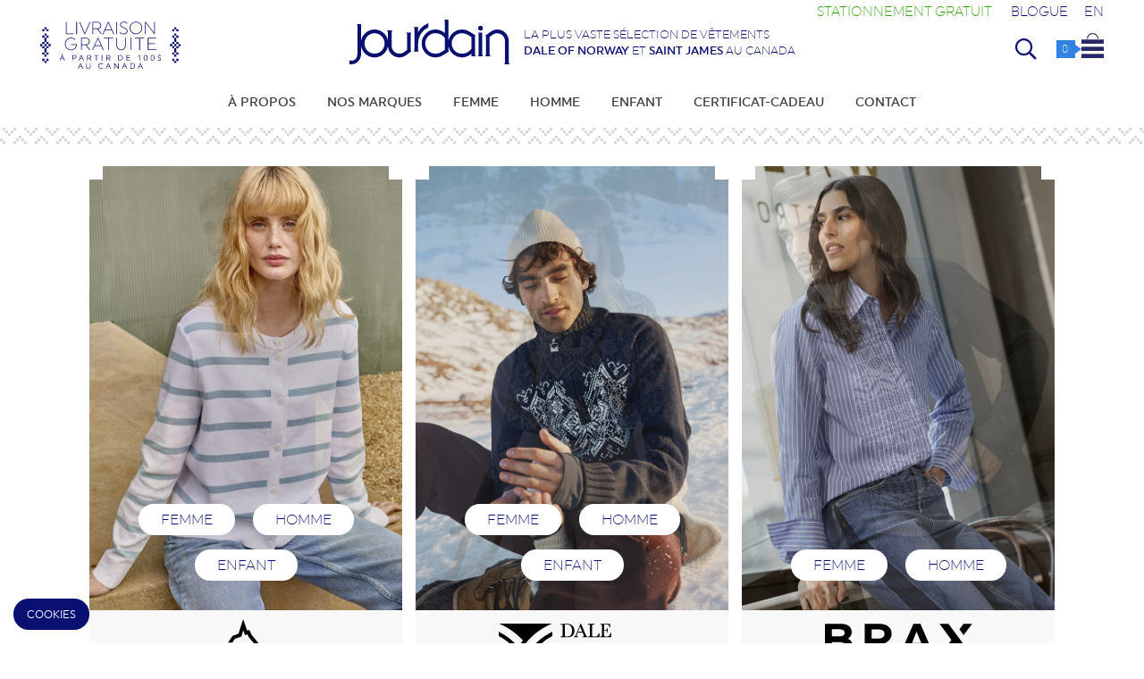

--- FILE ---
content_type: text/html; charset=UTF-8
request_url: https://www.boutiquejourdain.com/vetements/saint-james/homme/chemise-gaetan-ml/6008
body_size: 108100
content:
<!DOCTYPE html>
<html lang="fr">
<head>
    <!--    <script-->
<!--            type="text/javascript"-->
<!--            src="https://app.termly.io/embed.min.js"-->
<!--            data-auto-block="on"-->
<!--            data-website-uuid="64df4fa8-769d-4a78-8f01-eda7ac9464df"-->
<!--    ></script>-->
    <script
            type="text/javascript"
            src="https://app.termly.io/resource-blocker/64df4fa8-769d-4a78-8f01-eda7ac9464df?autoBlock=off"
    ></script>
<!-- Google tag (gtag.js) -->
<!--    <script async src="https://www.googletagmanager.com/gtag/js?id=UA-6633058-1"></script>-->
<!--    <script>-->
<!--        window.dataLayer = window.dataLayer || [];-->
<!--        function gtag(){dataLayer.push(arguments);}-->
<!--        gtag('js', new Date());-->
<!---->
<!--        gtag('config', 'UA-6633058-1');-->
<!--    </script>-->

<!--     Google tag (gtag.js)-->
<!--    <script async src="https://www.googletagmanager.com/gtag/js?id=G-HHLHK2YD0K"></script>-->
<!--    <script>-->
<!--        window.dataLayer = window.dataLayer || [];-->
<!--        function gtag(){dataLayer.push(arguments);}-->
<!--        gtag('js', new Date());-->
<!---->
<!--        gtag('config', 'G-HHLHK2YD0K');-->
<!--    </script>-->
    <script>
        window.dataLayer = window.dataLayer || [];
        function gtag() {
            dataLayer.push(arguments);
        }
    </script>
        <!-- Google Tag Manager -->
<script>(function(w,d,s,l,i){w[l]=w[l]||[];w[l].push({'gtm.start':
new Date().getTime(),event:'gtm.js'});var f=d.getElementsByTagName(s)[0],
j=d.createElement(s),dl=l!='dataLayer'?'&l='+l:'';j.async=true;j.src=
'https://www.googletagmanager.com/gtm.js?id='+i+dl;f.parentNode.insertBefore(j,f);
})(window,document,'script','dataLayer','GTM-KJWG5MX');</script>
<!-- End Google Tag Manager -->
<meta name="google-site-verification" content="tbhsl8HuR2qK8-I0paDMeDZ_5m7SuYBaLePeem4b0qk" />
<meta name="facebook-domain-verification" content="p9s2mt9xmqnbgms3s8st4xkjkbq321" />
<meta name="viewport" content="width=device-width; initial-scale=1.0;" id="viewport">
<meta http-equiv="content-type" content="text/html; charset=UTF-8">
    <link rel="canonical" href="https://www.boutiquejourdain.com/" />
    <base href="https://www.boutiquejourdain.com" />
<title>Jourdain: boutique de vêtements pour hommes et femmes</title>
<link rel="apple-touch-icon" sizes="57x57" href="/apple-touch-icon-57x57.png">
<link rel="apple-touch-icon" sizes="60x60" href="/apple-touch-icon-60x60.png">
<link rel="apple-touch-icon" sizes="72x72" href="/apple-touch-icon-72x72.png">
<link rel="apple-touch-icon" sizes="76x76" href="/apple-touch-icon-76x76.png">
<link rel="apple-touch-icon" sizes="114x114" href="/apple-touch-icon-114x114.png">
<link rel="apple-touch-icon" sizes="120x120" href="/apple-touch-icon-120x120.png">
<link rel="apple-touch-icon" sizes="144x144" href="/apple-touch-icon-144x144.png">
<link rel="apple-touch-icon" sizes="152x152" href="/apple-touch-icon-152x152.png">
<link rel="apple-touch-icon" sizes="180x180" href="/apple-touch-icon-180x180.png">
<link rel="icon" type="image/png" href="/favicon-32x32.png" sizes="32x32">
<link rel="icon" type="image/png" href="/favicon-194x194.png" sizes="194x194">
<link rel="icon" type="image/png" href="/favicon-96x96.png" sizes="96x96">
<link rel="icon" type="image/png" href="/android-chrome-192x192.png" sizes="192x192">
<link rel="icon" type="image/png" href="/favicon-16x16.png" sizes="16x16">
<link rel="manifest" href="/manifest.json">
<meta name="msapplication-TileColor" content="#233588">
<meta name="msapplication-TileImage" content="/mstile-144x144.png">
<meta name="theme-color" content="#ffffff">
<meta name="description" content="Boutique Jourdain se spécialise dans la vente en ligne de vêtements de marque Dale of Norway, Elisa Cavaletti et Saint James. Livraison gratuite au Canada.">
<meta property="fb:app_id" content="160072577777901"/>
    <meta property="og:image:width" content="" />
    <meta property="og:image:height" content="" />
    <meta property="og:image" content="https://www.boutiquejourdain.com/contenuFichiers/images/slideshow/jourdain.jpg"/>
    <meta property="og:title" content="Jourdain: boutique de vêtements pour hommes et femmes"/>
    <meta property="og:description" content="Boutique Jourdain se spécialise dans la vente en ligne de vêtements de marque Dale of Norway, Elisa Cavaletti et Saint James. Livraison gratuite au Canada."/>
    <meta property="og:type" content="website"/>
    <meta property="og:url" content="https://www.boutiquejourdain.com/vetements/saint-james/homme/chemise-gaetan-ml/6008"/>
    <meta property="og:site_name" content="Boutique Jourdain - La plus vaste sélection de vêtements Dale of Norway et Saint James au Canada"/>
    <meta name="twitter:title" content="Jourdain: boutique de vêtements pour hommes et femmes" />
    <meta name="twitter:image" content="https://www.boutiquejourdain.com//contenuFichiers/images/slideshow/jourdain.jpg"/>
    <meta name="twitter:url" content="https://www.boutiquejourdain.com/vetements/saint-james/homme/chemise-gaetan-ml/6008" />
        <script type="text/javascript" src="ajax/saveClientId.js"></script>
    <script src="https://ajax.googleapis.com/ajax/libs/jquery/2.1.3/jquery.min.js"></script>
<script src="js/jquery-ui.min.js"></script>
<script type="text/javascript" src="https://www.boutiquejourdain.com/js/modernizr.js"></script>
    <script type="text/javascript" src="js/modernizr-webp.js"></script>
<script>
    const htmltag = document.querySelector('html');
console.log('www.boutiquejourdain.com/vetements/saint-james/homme/chemise-gaetan-ml/6008 | www.boutiquejourdain.com/'+document.referrer);    
</script>
<link rel="stylesheet" href="https://www.boutiquejourdain.com/fancybox/source/jquery.fancybox.css?v=2.1.5" type="text/css" media="screen" />
<script type="text/javascript" src="https://www.boutiquejourdain.com/fancybox/source/jquery.fancybox.pack.js?v=2.1.5"></script>
<script type="text/javascript">
$(document).ready(function() {
    $(".fancybox").fancybox({
     tpl: {
    closeBtn : '<a title="Fermer" class="fancybox-item fancybox-close" href="javascript:;"></a>',
      next: '<a title="Suivant" class="fancybox-nav fancybox-next"><span></span></a>',
      prev: '<a title="Précédent" class="fancybox-nav fancybox-prev"><span></span></a>'
     }
    });
});
</script>
<script type="text/javascript">
function cartClose()
{
    //$("#cart_mini").css('display','none');
    //$("#cart_mini").fadeOut(200,"easeInQuint").;
      $( "#cart_mini" ).fadeOut( 200,"easeInQuint", function() {
    $('#miniCartContainer').html('<i class="fal fa-spinner-third fa-spin"></i>');
  });
}
function quickViewClose()
{
    $("#quickViewContainerBack").fadeOut(200,"easeInQuint");
    $("#quickViewContainer").css('display','none');
    $( "#item-sheet-container" ).css('display','none');
    $("body").css({'overflow':'auto'});
      //$( "#quickViewContainer" ).fadeOut( 200,"easeInQuint", function() {
    //$('#miniCartContainer').html('<i class="fal fa-spinner-third fa-spin"></i>');
  //});
}
function btnGoToSheetShow(itemID)
{
    if ($( window ).width() < 768)
    {
        window.location.href = "?item="+itemID;
    }
    else
    {
       $("#btnGoToSheet"+itemID).css('display','block');
    }
}
</script>
    <script src="https://www.boutiquejourdain.com/js/jquery.bxslider.min.js?v=109"></script>
    <link href="https://www.boutiquejourdain.com/css/jquery.bxslider.css" rel="stylesheet" />
                <script src="ajax/quickview-show.js?v=109"></script>
        <script src="ajax/cart-show_v2.js"></script>
        <!--<link href='https://fonts.googleapis.com/css?family=Nixie+One' rel='stylesheet' type='text/css'>-->
<link rel="preconnect" href="https://fonts.googleapis.com">
<link rel="preconnect" href="https://fonts.gstatic.com" crossorigin>
<link href="https://fonts.googleapis.com/css2?family=BioRhyme:wght@200;300;400&family=Nixie+One&display=swap" rel="stylesheet">
<link rel="stylesheet" href="https://pro.fontawesome.com/releases/v5.6.1/css/all.css" integrity="sha384-NJXGk7R+8gWGBdutmr+/d6XDokLwQhF1U3VA7FhvBDlOq7cNdI69z7NQdnXxcF7k" crossorigin="anonymous">
<link rel="stylesheet" href="font-awesome/css/font-awesome.min.css">
    <link rel="stylesheet" href="https://www.boutiquejourdain.com/css/jquery-ui.min.css">
<link href="https://www.boutiquejourdain.com/css/reset.css" rel="stylesheet">
            <link href="https://www.boutiquejourdain.com/css/styles_v2.css?v=109" rel="stylesheet">
        <link href="https://www.boutiquejourdain.com/css/responsive_v2.css?v=109" rel="stylesheet">
            <!-- Facebook Pixel Code -->
    <script>
    !function(f,b,e,v,n,t,s)
    {if(f.fbq)return;n=f.fbq=function(){n.callMethod?
    n.callMethod.apply(n,arguments):n.queue.push(arguments)};
    if(!f._fbq)f._fbq=n;n.push=n;n.loaded=!0;n.version='2.0';
    n.queue=[];t=b.createElement(e);t.async=!0;
    t.src=v;s=b.getElementsByTagName(e)[0];
    s.parentNode.insertBefore(t,s)}(window,document,'script',
    'https://connect.facebook.net/en_US/fbevents.js');
     fbq('init', '720236542015010'); 
    fbq('track', 'PageView');
    </script>
    <noscript>
     <img height="1" width="1" 
    src="https://www.facebook.com/tr?id=720236542015010&ev=PageView
    &noscript=1"/>
    </noscript>
    <!-- End Facebook Pixel Code -->
    </head>
    <body class="brandpage page langfr">
    <script src="ajax/getResolution.js?v=109"></script>
    <script>
        // jQuery(document).ready(function() {
        if (jQuery(window).width() < 768) {
            mobile = 1;
        } else {
            mobile = 2;
        }
        getResolution(mobile);
        // });
    </script>
    <!-- Google Tag Manager (noscript) -->
    <noscript><iframe src="https://www.googletagmanager.com/ns.html?id=GTM-KJWG5MX"
    height="0" width="0" style="display:none;visibility:hidden"></iframe></noscript>
    <!-- End Google Tag Manager (noscript) -->
<!--    <script>-->
<!--        window.dataLayer.push(function(){-->
<!--            gtag('get', 'G-HHLHK2YD0K', 'client_id', function(clientId){-->
<!--                console.log("clientId récupéré :", clientId);-->
<!--                saveClientId(clientId);-->
<!--            });-->
<!--        });-->
<!--    </script>-->
<input type="hidden" id="resW" name="resW" value="0" />
<script>
    resW = $( document ).width();
    $( "#resW" ).val(resW);
    console.log('l :'+resW);
</script>
<!--    <script>-->
<!--    (function(i,s,o,g,r,a,m){i['GoogleAnalyticsObject']=r;i[r]=i[r]||function(){-->
<!--    (i[r].q=i[r].q||[]).push(arguments)},i[r].l=1*new Date();a=s.createElement(o),-->
<!--    m=s.getElementsByTagName(o)[0];a.async=1;a.src=g;m.parentNode.insertBefore(a,m)-->
<!--    })(window,document,'script','//www.google-analytics.com/analytics.js','ga');-->
<!---->
<!--    ga('create', 'UA-6633058-1', 'auto');-->
<!--    ga('send', 'pageview');-->
<!---->
<!--    </script>-->
    <!--<script> 
var $buoop = {
    vs:{e:-4,f:-3,o:-3,s:-1,c:-3},
    c:2,
    reminder: 1,
    reminderClosed: 24,
    l: 'fr'
}; 
function $buo_f(){ 
 var e = document.createElement("script"); 
 e.src = "//browser-update.org/update.min.js"; 
 document.body.appendChild(e);
};
try {document.addEventListener("DOMContentLoaded", $buo_f,false)}
catch(e){window.attachEvent("onload", $buo_f)}
</script>-->
<header>
    <input type="hidden" value="" id="resolution2">
    <div id="mobile-icon-nav" onclick="openCloseMobileNav()">
        <i class="far fa-bars"></i><i class="fal fa-times"></i>
    </div>
    <div id="logoTeaserContainer">
        <div id="logo"><a href="" title="Jourdain" alt="Jourdain"><img src="img/logo.svg" alt="Jourdain" /></a></div>
        <div id="teaser">La plus vaste s&eacute;lection de v&ecirc;tements<br/><a href="https://www.boutiquejourdain.com/vetements/dale-of-norway"><strong>Dale of Norway</strong></a> et <a href="https://www.boutiquejourdain.com/vetements/saint-james"><strong>Saint James</strong></a> au Canada</div>
    </div>
        <div id="free-shipping">
        <a href="/frais-livraison" title="Livraison gratuite<br><span>à partir de 100$ au Canada</span>"><img src="img/free-shipping_v2.svg" alt="Livraison gratuite<br><span>à partir de 100$ au Canada</span>" /></a><br/>
        <!--<div id="freeShippingTempo">UPS assure temporairement votre livraison</div>-->
    </div>
    <a href="blogue-jourdain/billets-de-jourdain/stationnement-gratuit/12/68377">
        <div id="free-parking">
            Stationnement gratuit        </div>
    </a>
    <a href="/blogue-jourdain">
        <div id="blog-top-nav-btn">
            Blogue        </div>
    </a>
    <div id="lang">
                    <a href="?lang=en&item=6008" title="English">EN</a>
                </div>
    <div id="search-form-tab1" class="search-form-tab" onclick="openSearchField(1)">
        <div id="search-form-container">
    <form action="?" method="get" enctype="multipart/form-data" name="search-form" id="search-form">
    <input name="rub" id="rub" type="hidden" value="search">
    <input name="keywords" id="keywords" class="keywords-field" type="text" autofocus>
    </form>
    <div id="close-search-field" onclick="search(1)" title="Recherche "></div>
</div>    </div>
    <div id="icon-basket" onmouseover="cartShow()">
        <a href="?rub=cart" title="Votre sac d'achat" rel="nofollow" id="linkToCart">
            <div id="icon-basket-counter" class="icon-basket-counter"><span id="cartItemsNumberTop">0</span></div><img src="img/icon-cart.svg" alt="Votre sac d'achat" />
        </a>
    </div>
    <div id="icon-basket" class="mobile">
        <a href="?rub=cart" title="Votre sac d'achat" rel="nofollow" id="linkToCart">
            <div id="icon-basket-counter" class="icon-basket-counter"><span id="cartItemsNumberTop">0</span></div><img src="img/icon-cart.svg" alt="Votre sac d'achat" />
        </a>
    </div>
    <input type="hidden" name="numberCartItems" id="numberCartItems" value="0" />
</header>
<script type="text/javascript" src="js/nav_v2.js?v=109"></script>
<nav id="nav_v2">
<ul class="navbar">
    <li id="tab1">
            <a
                            href="/a-propos" title="En savoir plus sur la boutique en ligne Jourdain de Québec"
                                    onmouseover="toggleSubNav(0)"
                    >À propos                        </a>                    </li><li id="tab2">
            <a
             onmouseover="toggleSubNav(4)">Nos marques                            <i class="fal fa-plus"></i><i class="fal fa-minus"></i>
                            </a>            <div class="subNavContainer" id="subNavContainer4">
    <div id="subNavWrapper">
        <div id="subNavByBrands">
            <div class="title">Découvrir</div>
            <div id="brandsGrid">
                                    <div class="brandWrapper ">
                        <a href="/vetements/dale-of-norway">
                            <div class="brandLogo" id="brand1Logo"><img src="/contentFiles/images/marques/Logo_Dale.svg" alt="Dale of Norway" /></div>
                            <div class="brandTeaser">Tricot norvégien</div>
                        </a>
                    </div>
                                        <div class="brandWrapper ">
                        <a href="/vetements/saint-james">
                            <div class="brandLogo" id="brand2Logo"><img src="/contentFiles/images/marques/Logo_Saint_James.svg" alt="Saint James" /></div>
                            <div class="brandTeaser">Le look marin</div>
                        </a>
                    </div>
                                        <div class="brandWrapper ">
                        <a href="/vetements/brax">
                            <div class="brandLogo" id="brand10Logo"><img src="/contentFiles/images/marques/Logo_Brax.svg" alt="Brax" /></div>
                            <div class="brandTeaser">Confort urbain</div>
                        </a>
                    </div>
                                        <div class="brandWrapper ">
                        <a href="/vetements/cambio">
                            <div class="brandLogo" id="brand11Logo"><img src="/contentFiles/images/marques/Logo_Cambio.svg" alt="Cambio" /></div>
                            <div class="brandTeaser">Pantalon</div>
                        </a>
                    </div>
                                        <div class="brandWrapper ">
                        <a href="/vetements/carmen-g">
                            <div class="brandLogo" id="brand4Logo"><img src="/contentFiles/images/marques/Logo_CarmenG.svg" alt="Carmen G." /></div>
                            <div class="brandTeaser">Imperméable</div>
                        </a>
                    </div>
                                        <div class="brandWrapper ">
                        <a href="/vetements/estheme">
                            <div class="brandLogo" id="brand14Logo"><img src="/contentFiles/images/marques/Logo_Estheme.svg" alt="Estheme Cachemire" /></div>
                            <div class="brandTeaser">Cachemire repensé</div>
                        </a>
                    </div>
                                        <div class="brandWrapper ">
                        <a href="/vetements/oui">
                            <div class="brandLogo" id="brand20Logo"><img src="/contentFiles/images/marques/Logo_Oui.svg" alt="OUI" /></div>
                            <div class="brandTeaser">Tricot Allemand !</div>
                        </a>
                    </div>
                                        <div class="brandWrapper ">
                        <a href="/vetements/colmar">
                            <div class="brandLogo" id="brand21Logo"><img src="/contentFiles/images/marques/Logo_Colmar.svg" alt="Colmar" /></div>
                            <div class="brandTeaser">Confort et performance</div>
                        </a>
                    </div>
                                </div>
        </div>
    </div>
</div>        </li><li id="tab4">
            <a
                            href="/vetements/femme" title="Dale Of Norway, Saint James, Brax Pour Femme | Boutique Jourdain"
                                    onmouseover="toggleSubNav(1)"
                    >Femme                            <i class="fal fa-plus"></i><i class="fal fa-minus"></i>
                            </a>            <div class="subNavContainer" id="subNavContainer1">
    <div id="subNavWrapper">
        <div id="subNavByBrands">
            <div class="title">Par marques</div>
            <div id="brandsGrid">
                                    <div class="brandWrapper ">
                        <a href="/vetements/dale-of-norway/femme">
                            <div class="brandLogo" id="brand1Logo"><img src="/contentFiles/images/marques/Logo_Dale.svg" alt="Dale of Norway" /></div>
                            <div class="brandTeaser">Tricot norvégien</div>
                        </a>
                    </div>
                                        <div class="brandWrapper ">
                        <a href="/vetements/saint-james/femme">
                            <div class="brandLogo" id="brand2Logo"><img src="/contentFiles/images/marques/Logo_Saint_James.svg" alt="Saint James" /></div>
                            <div class="brandTeaser">Le look marin</div>
                        </a>
                    </div>
                                        <div class="brandWrapper ">
                        <a href="/vetements/brax/femme">
                            <div class="brandLogo" id="brand10Logo"><img src="/contentFiles/images/marques/Logo_Brax.svg" alt="Brax" /></div>
                            <div class="brandTeaser">Confort urbain</div>
                        </a>
                    </div>
                                        <div class="brandWrapper ">
                        <a href="/vetements/cambio/femme">
                            <div class="brandLogo" id="brand11Logo"><img src="/contentFiles/images/marques/Logo_Cambio.svg" alt="Cambio" /></div>
                            <div class="brandTeaser">Pantalon</div>
                        </a>
                    </div>
                                        <div class="brandWrapper ">
                        <a href="/vetements/carmen-g/femme">
                            <div class="brandLogo" id="brand4Logo"><img src="/contentFiles/images/marques/Logo_CarmenG.svg" alt="Carmen G." /></div>
                            <div class="brandTeaser">Imperméable</div>
                        </a>
                    </div>
                                        <div class="brandWrapper ">
                        <a href="/vetements/estheme/femme">
                            <div class="brandLogo" id="brand14Logo"><img src="/contentFiles/images/marques/Logo_Estheme.svg" alt="Estheme Cachemire" /></div>
                            <div class="brandTeaser">Cachemire repensé</div>
                        </a>
                    </div>
                                        <div class="brandWrapper ">
                        <a href="/vetements/oui/femme">
                            <div class="brandLogo" id="brand20Logo"><img src="/contentFiles/images/marques/Logo_Oui.svg" alt="OUI" /></div>
                            <div class="brandTeaser">Tricot Allemand !</div>
                        </a>
                    </div>
                                        <div class="brandWrapper ">
                        <a href="/vetements/colmar/femme">
                            <div class="brandLogo" id="brand21Logo"><img src="/contentFiles/images/marques/Logo_Colmar.svg" alt="Colmar" /></div>
                            <div class="brandTeaser">Confort et performance</div>
                        </a>
                    </div>
                                </div>
        </div>
        <div id="subNavByCategories">
            <div class="title">Par catégories</div>
            <div id="categoriesGrid">
                <div class="subcatList" id="subcatListMobileOnly">
                                            <a href="/femme/nouveautes" class="newItemsLink2"><h2>Nouveaut&eacute;s</h2></a>
                                        </div>
                                        <div class="subcatList" id="subcatList1">
                            <a href="/femme/vetements" onmouseover="toggleSubCat(1,1)">
                            <h2>Vêtements</h2><i class="fal fa-plus"></i><i class="fal fa-minus"></i>
                            </a>
                            <div class="subCatLinksWrapper" id="subCatLinks1">
                                                                        <div class="subCatLink"><a href="/femme/vetements/bermudas">Bermudas</a></div>
                                                                                <div class="subCatLink"><a href="/femme/vetements/cardigans">Cardigans</a></div>
                                                                                <div class="subCatLink"><a href="/femme/vetements/chandails">Chandails</a></div>
                                                                                <div class="subCatLink"><a href="/femme/vetements/chemisiers">Chemisiers</a></div>
                                                                                <div class="subCatLink"><a href="/femme/vetements/jeans">Jeans</a></div>
                                                                                <div class="subCatLink"><a href="/femme/vetements/jupes">Jupes</a></div>
                                                                                <div class="subCatLink"><a href="/femme/vetements/marinieres">Marinières</a></div>
                                                                                <div class="subCatLink"><a href="/femme/vetements/pantalons">Pantalons</a></div>
                                                                                <div class="subCatLink"><a href="/femme/vetements/robes">Robes</a></div>
                                                                                <div class="subCatLink"><a href="/femme/vetements/sous-vetements">Sous-vêtements</a></div>
                                                                                <div class="subCatLink"><a href="/femme/vetements/t-shirts">T-shirts</a></div>
                                                                                <div class="subCatLink"><a href="/femme/vetements/vestes">Vestes</a></div>
                                                                                <div class="subCatLink"><a href="/femme/vetements/vestons">Vestons</a></div>
                                                                    </div>
                            <div class="subcatShowAll"><a href="/femme/vetements">Tout voir</a></div>
                        </div>
                                                <div class="subcatList" id="subcatList2">
                            <a href="/femme/exterieur" onmouseover="toggleSubCat(1,2)">
                            <h2>Extérieur</h2><i class="fal fa-plus"></i><i class="fal fa-minus"></i>
                            </a>
                            <div class="subCatLinksWrapper" id="subCatLinks2">
                                                                        <div class="subCatLink"><a href="/femme/exterieur/coupe-vents">Coupe-Vents</a></div>
                                                                                <div class="subCatLink"><a href="/femme/exterieur/impermeables">Imperméables</a></div>
                                                                                <div class="subCatLink"><a href="/femme/exterieur/manteaux">Manteaux</a></div>
                                                                                <div class="subCatLink"><a href="/femme/exterieur/vestes-sans-manches">Vestes sans manches</a></div>
                                                                    </div>
                            <div class="subcatShowAll"><a href="/femme/exterieur">Tout voir</a></div>
                        </div>
                                                <div class="subcatList" id="subcatList3">
                            <a href="/femme/accessoires" onmouseover="toggleSubCat(1,3)">
                            <h2>Accessoires</h2><i class="fal fa-plus"></i><i class="fal fa-minus"></i>
                            </a>
                            <div class="subCatLinksWrapper" id="subCatLinks3">
                                                                        <div class="subCatLink"><a href="/femme/accessoires/bandeaux">Bandeaux</a></div>
                                                                                <div class="subCatLink"><a href="/femme/accessoires/bracelets">Bracelets</a></div>
                                                                                <div class="subCatLink"><a href="/femme/accessoires/casquettes">Casquettes</a></div>
                                                                                <div class="subCatLink"><a href="/femme/accessoires/chapeaux">Chapeaux</a></div>
                                                                                <div class="subCatLink"><a href="/femme/accessoires/chaussettes-et-bas">Chaussettes et bas</a></div>
                                                                                <div class="subCatLink"><a href="/femme/accessoires/foulards">Foulards</a></div>
                                                                                <div class="subCatLink"><a href="/femme/accessoires/mitaines">Mitaines</a></div>
                                                                                <div class="subCatLink"><a href="/femme/accessoires/sacs">Sacs</a></div>
                                                                                <div class="subCatLink"><a href="/femme/accessoires/sacs-à-main">Sacs à main</a></div>
                                                                                <div class="subCatLink"><a href="/femme/accessoires/souliers">Souliers</a></div>
                                                                                <div class="subCatLink"><a href="/femme/accessoires/toutou">Toutou</a></div>
                                                                                <div class="subCatLink"><a href="/femme/accessoires/tuques">Tuques</a></div>
                                                                    </div>
                            <div class="subcatShowAll"><a href="/femme/accessoires">Tout voir</a></div>
                        </div>
                                        <div class="subcatList">
                                            <a href="/femme/nouveautes" class="newItemsLink"><h2>Nouveaut&eacute;s</h2></a>
                                                <h2 class="discountLink"><a href="/femme/soldes">Soldes</a></h2>
                                        </div>
            </div>
        </div>
    </div>
</div>        </li><li id="tab5">
            <a
                            href="/vetements/homme" title="Dale Of Norway, Saint James, Brax Pour Homme | Boutique Jourdain"
                                    onmouseover="toggleSubNav(2)"
                    >Homme                            <i class="fal fa-plus"></i><i class="fal fa-minus"></i>
                            </a>            <div class="subNavContainer" id="subNavContainer2">
    <div id="subNavWrapper">
        <div id="subNavByBrands">
            <div class="title">Par marques</div>
            <div id="brandsGrid">
                                    <div class="brandWrapper ">
                        <a href="/vetements/dale-of-norway/homme">
                            <div class="brandLogo" id="brand1Logo"><img src="/contentFiles/images/marques/Logo_Dale.svg" alt="Dale of Norway" /></div>
                            <div class="brandTeaser">Tricot norvégien</div>
                        </a>
                    </div>
                                        <div class="brandWrapper ">
                        <a href="/vetements/saint-james/homme">
                            <div class="brandLogo" id="brand2Logo"><img src="/contentFiles/images/marques/Logo_Saint_James.svg" alt="Saint James" /></div>
                            <div class="brandTeaser">Le look marin</div>
                        </a>
                    </div>
                                        <div class="brandWrapper ">
                        <a href="/vetements/brax/homme">
                            <div class="brandLogo" id="brand10Logo"><img src="/contentFiles/images/marques/Logo_Brax.svg" alt="Brax" /></div>
                            <div class="brandTeaser">Confort urbain</div>
                        </a>
                    </div>
                                        <div class="brandWrapper ">
                        <a href="/vetements/colmar/homme">
                            <div class="brandLogo" id="brand21Logo"><img src="/contentFiles/images/marques/Logo_Colmar.svg" alt="Colmar" /></div>
                            <div class="brandTeaser">Confort et performance</div>
                        </a>
                    </div>
                                </div>
        </div>
        <div id="subNavByCategories">
            <div class="title">Par catégories</div>
            <div id="categoriesGrid">
                <div class="subcatList" id="subcatListMobileOnly">
                                            <a href="/homme/nouveautes" class="newItemsLink2"><h2>Nouveaut&eacute;s</h2></a>
                                        </div>
                                        <div class="subcatList" id="subcatList1">
                            <a href="/homme/vetements" onmouseover="toggleSubCat(2,1)">
                            <h2>Vêtements</h2><i class="fal fa-plus"></i><i class="fal fa-minus"></i>
                            </a>
                            <div class="subCatLinksWrapper" id="subCatLinks1">
                                                                        <div class="subCatLink"><a href="/homme/vetements/cardigans">Cardigans</a></div>
                                                                                <div class="subCatLink"><a href="/homme/vetements/chandails">Chandails</a></div>
                                                                                <div class="subCatLink"><a href="/homme/vetements/chemises">Chemises</a></div>
                                                                                <div class="subCatLink"><a href="/homme/vetements/jeans">Jeans</a></div>
                                                                                <div class="subCatLink"><a href="/homme/vetements/marinieres">Marinières</a></div>
                                                                                <div class="subCatLink"><a href="/homme/vetements/pantalons">Pantalons</a></div>
                                                                                <div class="subCatLink"><a href="/homme/vetements/sous-vetements">Sous-vêtements</a></div>
                                                                                <div class="subCatLink"><a href="/homme/vetements/t-shirts">T-shirts</a></div>
                                                                                <div class="subCatLink"><a href="/homme/vetements/vestes">Vestes</a></div>
                                                                    </div>
                            <div class="subcatShowAll"><a href="/homme/vetements">Tout voir</a></div>
                        </div>
                                                <div class="subcatList" id="subcatList2">
                            <a href="/homme/exterieur" onmouseover="toggleSubCat(2,2)">
                            <h2>Extérieur</h2><i class="fal fa-plus"></i><i class="fal fa-minus"></i>
                            </a>
                            <div class="subCatLinksWrapper" id="subCatLinks2">
                                                                        <div class="subCatLink"><a href="/homme/exterieur/coupe-vents">Coupe-Vents</a></div>
                                                                                <div class="subCatLink"><a href="/homme/exterieur/impermeables">Imperméables</a></div>
                                                                                <div class="subCatLink"><a href="/homme/exterieur/manteaux">Manteaux</a></div>
                                                                                <div class="subCatLink"><a href="/homme/exterieur/vestes-sans-manches">Vestes sans manches</a></div>
                                                                    </div>
                            <div class="subcatShowAll"><a href="/homme/exterieur">Tout voir</a></div>
                        </div>
                                                <div class="subcatList" id="subcatList3">
                            <a href="/homme/accessoires" onmouseover="toggleSubCat(2,3)">
                            <h2>Accessoires</h2><i class="fal fa-plus"></i><i class="fal fa-minus"></i>
                            </a>
                            <div class="subCatLinksWrapper" id="subCatLinks3">
                                                                        <div class="subCatLink"><a href="/homme/accessoires/bandeaux">Bandeaux</a></div>
                                                                                <div class="subCatLink"><a href="/homme/accessoires/casquettes">Casquettes</a></div>
                                                                                <div class="subCatLink"><a href="/homme/accessoires/ceintures">Ceintures</a></div>
                                                                                <div class="subCatLink"><a href="/homme/accessoires/chapeaux">Chapeaux</a></div>
                                                                                <div class="subCatLink"><a href="/homme/accessoires/chaussettes-et-bas">Chaussettes et bas</a></div>
                                                                                <div class="subCatLink"><a href="/homme/accessoires/foulards">Foulards</a></div>
                                                                                <div class="subCatLink"><a href="/homme/accessoires/mitaines">Mitaines</a></div>
                                                                                <div class="subCatLink"><a href="/homme/accessoires/sacs">Sacs</a></div>
                                                                                <div class="subCatLink"><a href="/homme/accessoires/souliers">Souliers</a></div>
                                                                                <div class="subCatLink"><a href="/homme/accessoires/toutou">Toutou</a></div>
                                                                                <div class="subCatLink"><a href="/homme/accessoires/tuques">Tuques</a></div>
                                                                    </div>
                            <div class="subcatShowAll"><a href="/homme/accessoires">Tout voir</a></div>
                        </div>
                                        <div class="subcatList">
                                            <a href="/homme/nouveautes" class="newItemsLink"><h2>Nouveaut&eacute;s</h2></a>
                                                <h2 class="discountLink"><a href="/homme/soldes">Soldes</a></h2>
                                        </div>
            </div>
        </div>
    </div>
</div>        </li><li id="tab6">
            <a
                            href="/vetements/enfant" title="Dale Of Norway, Saint James, Brax Pour Enfant | Boutique Jourdain"
                                    onmouseover="toggleSubNav(3)"
                    >Enfant                            <i class="fal fa-plus"></i><i class="fal fa-minus"></i>
                            </a>            <div class="subNavContainer" id="subNavContainer3">
    <div id="subNavWrapper">
        <div id="subNavByBrands">
            <div class="title">Par marques</div>
            <div id="brandsGrid">
                                    <div class="brandWrapper ">
                        <a href="/vetements/dale-of-norway/enfant">
                            <div class="brandLogo" id="brand1Logo"><img src="/contentFiles/images/marques/Logo_Dale.svg" alt="Dale of Norway" /></div>
                            <div class="brandTeaser">Tricot norvégien</div>
                        </a>
                    </div>
                                        <div class="brandWrapper ">
                        <a href="/vetements/saint-james/enfant">
                            <div class="brandLogo" id="brand2Logo"><img src="/contentFiles/images/marques/Logo_Saint_James.svg" alt="Saint James" /></div>
                            <div class="brandTeaser">Le look marin</div>
                        </a>
                    </div>
                                </div>
        </div>
        <div id="subNavByCategories">
            <div class="title">Par catégories</div>
            <div id="categoriesGrid">
                <div class="subcatList" id="subcatListMobileOnly">
                                    </div>
                                        <div class="subcatList" id="subcatList1">
                            <a href="/enfant/vetements" onmouseover="toggleSubCat(3,1)">
                            <h2>Vêtements</h2><i class="fal fa-plus"></i><i class="fal fa-minus"></i>
                            </a>
                            <div class="subCatLinksWrapper" id="subCatLinks1">
                                                                        <div class="subCatLink"><a href="/enfant/vetements/chandails">Chandails</a></div>
                                                                                <div class="subCatLink"><a href="/enfant/vetements/marinieres">Marinières</a></div>
                                                                                <div class="subCatLink"><a href="/enfant/vetements/t-shirts">T-shirts</a></div>
                                                                    </div>
                            <div class="subcatShowAll"><a href="/enfant/vetements">Tout voir</a></div>
                        </div>
                                                <div class="subcatList" id="subcatList2">
                            <a href="/enfant/exterieur" onmouseover="toggleSubCat(3,2)">
                            <h2>Extérieur</h2><i class="fal fa-plus"></i><i class="fal fa-minus"></i>
                            </a>
                            <div class="subCatLinksWrapper" id="subCatLinks2">
                                                                        <div class="subCatLink"><a href="/enfant/exterieur/impermeables">Imperméables</a></div>
                                                                    </div>
                            <div class="subcatShowAll"><a href="/enfant/exterieur">Tout voir</a></div>
                        </div>
                                                <div class="subcatList" id="subcatList3">
                            <a href="/enfant/accessoires" onmouseover="toggleSubCat(3,3)">
                            <h2>Accessoires</h2><i class="fal fa-plus"></i><i class="fal fa-minus"></i>
                            </a>
                            <div class="subCatLinksWrapper" id="subCatLinks3">
                                                                        <div class="subCatLink"><a href="/enfant/accessoires/tuques">Tuques</a></div>
                                                                    </div>
                            <div class="subcatShowAll"><a href="/enfant/accessoires">Tout voir</a></div>
                        </div>
                                        <div class="subcatList">
                                            <h2 class="discountLink"><a href="/enfant/soldes">Soldes</a></h2>
                                        </div>
            </div>
        </div>
    </div>
</div>        </li><li id="tab8">
            <a
                            href="/certificat-cadeau" title="Certificat-cadeau de la boutique Jourdain à acheter en ligne"
                                    onmouseover="toggleSubNav(0)"
                    >Certificat-cadeau                        </a>                    </li><li id="tab10">
            <a
                            href="/contact" title="Coordonnées pour joindre la boutique en ligne Jourdain"
                                    onmouseover="toggleSubNav(0)"
                    >Contact                        </a>                    </li>    <li id="search-form-tab2" class="search-form-tab" onclick="openSearchField(2)">
        <div id="search-form-container">
    <form action="?" method="get" enctype="multipart/form-data" name="search-form" id="search-form">
    <input name="rub" id="rub" type="hidden" value="search">
    <input name="keywords" id="keywords" class="keywords-field" type="text" autofocus>
    </form>
    <div id="close-search-field" onclick="search(2)" title="Recherche "></div>
</div>    </li>
    </ul>
<div id="mobile-nav-footer">
    <div id="block1">
        <div id="free-shipping">
            <a href="/frais-livraison" title="Livraison gratuite<br><span>à partir de 100$ au Canada</span>"><img src="img/free-shipping_v2.svg" alt="Livraison gratuite<br><span>à partir de 100$ au Canada</span>" /></a><br/>
            <!--<div id="freeShippingTempo">UPS assure temporairement votre livraison</div>-->
        </div>
        <a href="blogue-jourdain/billets-de-jourdain/stationnement-gratuit/12/68377">
            <div id="free-parking">
                Stationnement gratuit            </div>
        </a>
    </div>
    <div id="lang2">
                    <a href="?lang=en&item=6008">ENGLISH</a>
                </div>
    <div id="mobile-nav-footer-phone_wrapper">
        <div class="mobile-nav-footer-phone"><a href="tel:4186929904">418 692-9904</a></div>
        <span class="sep">|</span>
        <div class="mobile-nav-footer-phone"><a href="tel:18886929904">1 888 692-9904</a></div>
    </div>
</div>
</nav>
<div class="blockSeparator first"></div>
    <div id="cart_mini">
        <div id="miniCartWrapper">
            <div id="miniCartHeader">
                <div id="miniCartHeaderTitle">Votre sac en bref</div>
                <div id="miniCartHeaderClose"><i class="fal fa-times-square" onclick="cartClose()"></i></div>
            </div>
            <div id="miniCartContainer">
                                <i class="fal fa-spinner-third fa-spin"></i>
            </div>
        </div>
    </div>
        <div id="quickViewContainerBack"></div>
    <link rel="stylesheet" href="css/owl.carousel.min.css">
<link rel="stylesheet" href="css/owl.theme.default.min.css">
<div id="homeV2Container">
    <div id="quickViewContainer">
        <div id="quickViewClose" onclick="quickViewClose()"><i class="fal fa-times"></i></div>
        <div id="quickViewContent">
        </div>
    </div>
    <div id="mainBrandsSliderContainer">
        <div class="owl-carousel mainBrands">
                            <div class="homeMainBrandContainer">
                    <div class="homeMainBrandImage">
                        <div class="owl-carousel homeMainBrand_images" id="homeMainBrand_images1">
                                                            <img src="/contentFiles/images/accueil/Jourdain_757x1074_LA_ROCHELLE_NAVY_1.jpg" alt="Saint James image 1" id="homeMainBrand_image1" />
                                                                <img src="/contentFiles/images/accueil/Jourdain_757x1074_Arsene_NAVY_1.jpg" alt="Saint James image 2" id="homeMainBrand_image2" />
                                                                <img src="/contentFiles/images/accueil/Jourdain_757x1074_PERPIGNAN_BLANC_NUANCE_1.jpg" alt="Saint James image 3" id="homeMainBrand_image3" />
                                                                <img src="/contentFiles/images/accueil/Jourdain_757x1074_VAUJANY_Ecru_Marine_Nacre_1.jpg" alt="Saint James image 4" id="homeMainBrand_image4" />
                                                        </div>
                        <div class="brandLinksContainer">
                            <div class="brandLink">
                                <a href="/vetements/saint-james/femme">Femme</a>
                            </div>
                            <div class="brandLink">
                                <a href="/vetements/saint-james/homme">Homme</a>
                            </div>
                                                            <div class="brandLink">
                                    <a href="/vetements/saint-james/enfant">Enfant</a>
                                </div>
                                                        </div>
                    </div>
                    <div class="homeMainBrandFooter">
                        <div class="homeMainBrandLogo">
                            <img src="/contentFiles/images/marques/Logo_Saint_James_SD.svg" alt="Logo Saint James" />
                        </div>
                        <div class="homeMainBrandTeaser">
                            L'unique style marin                        </div>
                        <div class="brandLinksContainerMobile">
                            <div class="brandLink">
                                <a href="/vetements/saint-james/femme">Femme</a>
                            </div>
                            <div class="brandLink">
                                <a href="/vetements/saint-james/homme">Homme</a>
                            </div>
                                                            <div class="brandLink">
                                    <a href="/vetements/saint-james/enfant">Enfant</a>
                                </div>
                                                        </div>
                    </div>
                </div>
                                <div class="homeMainBrandContainer">
                    <div class="homeMainBrandImage">
                        <div class="owl-carousel homeMainBrand_images" id="homeMainBrand_images2">
                                                            <img src="/contentFiles/images/accueil/Jourdain_757x1074_Team_Norway_Cortina_sweater_mens_B00_1.jpg" alt="Dale of Norway image 1" id="homeMainBrand_image1" />
                                                                <img src="/contentFiles/images/accueil/Jourdain_757x1074_Roset_Windproof_womens_sweater_N00_1.jpg" alt="Dale of Norway image 2" id="homeMainBrand_image2" />
                                                                <img src="/contentFiles/images/accueil/Jourdain_757x1074_Roset_Windproof_mens_sweater_F00_1.jpg" alt="Dale of Norway image 3" id="homeMainBrand_image3" />
                                                                <img src="/contentFiles/images/accueil/Jourdain_757x1074_Setesdal_Undyed_unisex_jacket_M00_1.jpg" alt="Dale of Norway image 4" id="homeMainBrand_image4" />
                                                        </div>
                        <div class="brandLinksContainer">
                            <div class="brandLink">
                                <a href="/vetements/dale-of-norway/femme">Femme</a>
                            </div>
                            <div class="brandLink">
                                <a href="/vetements/dale-of-norway/homme">Homme</a>
                            </div>
                                                            <div class="brandLink">
                                    <a href="/vetements/dale-of-norway/enfant">Enfant</a>
                                </div>
                                                        </div>
                    </div>
                    <div class="homeMainBrandFooter">
                        <div class="homeMainBrandLogo">
                            <img src="/contentFiles/images/marques/Logo_Dale_SD.svg" alt="Logo Dale of Norway" />
                        </div>
                        <div class="homeMainBrandTeaser">
                            Le tricot norvégien                        </div>
                        <div class="brandLinksContainerMobile">
                            <div class="brandLink">
                                <a href="/vetements/dale-of-norway/femme">Femme</a>
                            </div>
                            <div class="brandLink">
                                <a href="/vetements/dale-of-norway/homme">Homme</a>
                            </div>
                                                            <div class="brandLink">
                                    <a href="/vetements/dale-of-norway/enfant">Enfant</a>
                                </div>
                                                        </div>
                    </div>
                </div>
                                <div class="homeMainBrandContainer">
                    <div class="homeMainBrandImage">
                        <div class="owl-carousel homeMainBrand_images" id="homeMainBrand_images3">
                                                            <img src="/contentFiles/images/accueil/Jourdain_757x1074_Brax_Femme_1.jpg" alt="Brax image 1" id="homeMainBrand_image1" />
                                                                <img src="/contentFiles/images/accueil/Jourdain_757x1074_Brax_Homme_2.jpg" alt="Brax image 2" id="homeMainBrand_image2" />
                                                                <img src="/contentFiles/images/accueil/Jourdain_757x1074_Brax_Femme_2.jpg" alt="Brax image 3" id="homeMainBrand_image3" />
                                                                <img src="/contentFiles/images/accueil/Jourdain_757x1074_Brax_Homme_1.jpg" alt="Brax image 4" id="homeMainBrand_image4" />
                                                        </div>
                        <div class="brandLinksContainer">
                            <div class="brandLink">
                                <a href="/vetements/brax/femme">Femme</a>
                            </div>
                            <div class="brandLink">
                                <a href="/vetements/brax/homme">Homme</a>
                            </div>
                                                    </div>
                    </div>
                    <div class="homeMainBrandFooter">
                        <div class="homeMainBrandLogo">
                            <img src="/contentFiles/images/marques/Logo_Brax_SD.svg" alt="Logo Brax" />
                        </div>
                        <div class="homeMainBrandTeaser">
                            Le confort urbain                        </div>
                        <div class="brandLinksContainerMobile">
                            <div class="brandLink">
                                <a href="/vetements/brax/femme">Femme</a>
                            </div>
                            <div class="brandLink">
                                <a href="/vetements/brax/homme">Homme</a>
                            </div>
                                                    </div>
                    </div>
                </div>
                        </div>
    </div>
    <div class="blockSeparator" id="blockSeparator-free-parking-2"></div>
    <div id="free-parking-2">
                    <a href="https://www.boutiquejourdain.com/blogue-jourdain/billets-de-jourdain/stationnement-gratuit-pendant-la-duree-des-travaux/12/68377">
                <img src="img/Web_Bandeau_Stationnement_v2.jpg?v=109" />
            </a>
                </div>
    <div id="otherBrandsSliderContainer">
        <div id="otherBrandsSliderTitle">Autres marques pour femme</div>
        <div class="owl-carouselWrapper">
            <div class="owl-carousel otherBrands">
                            <div class="homeOtherBrandsContainer">
                    <a href="/vetements/oui/femme">
                        <div class="homeOtherBrandImage">
                            <img src="/contentFiles/images/accueil/Jourdain_757X1074_94622_0953_1.jpg" alt="OUI" />
                        </div>
                        <div class="homeOtherBrandFooter">
                            <div class="homeOtherBrandTeaser">
                                Tricots Artisanaux                            </div>
                            <div class="homeOtherBrandLogo">
                                <img src="/contentFiles/images/marques/Logo_Oui_sans_degagement.svg" alt="Logo OUI" />
                            </div>
                        </div>
                    </a>
                </div>
                                <div class="homeOtherBrandsContainer">
                    <a href="/vetements/cambio/femme">
                        <div class="homeOtherBrandImage">
                            <img src="/contentFiles/images/accueil/Jourdain_757x1074_CAMBIO_fall_winter_2025_original_6052043000099-10.jpg" alt="Cambio" />
                        </div>
                        <div class="homeOtherBrandFooter">
                            <div class="homeOtherBrandTeaser">
                                Pantalon                            </div>
                            <div class="homeOtherBrandLogo">
                                <img src="/contentFiles/images/marques/Logo_Cambio_SD.svg" alt="Logo Cambio" />
                            </div>
                        </div>
                    </a>
                </div>
                                <div class="homeOtherBrandsContainer">
                    <a href="/vetements/estheme/femme">
                        <div class="homeOtherBrandImage">
                            <img src="/contentFiles/images/accueil/Esth%C3%A8me-Cachemire_Jourdain_WES25035H_2_757x1074.jpg" alt="Estheme Cachemire" />
                        </div>
                        <div class="homeOtherBrandFooter">
                            <div class="homeOtherBrandTeaser">
                                Le cachemire repensé                            </div>
                            <div class="homeOtherBrandLogo">
                                <img src="/contentFiles/images/marques/Logo_Estheme_SD.svg" alt="Logo Estheme Cachemire" />
                            </div>
                        </div>
                    </a>
                </div>
                                <div class="homeOtherBrandsContainer">
                    <a href="/vetements/carmen-g/femme">
                        <div class="homeOtherBrandImage">
                            <img src="/contentFiles/images/accueil/Carmen_4.jpg" alt="Carmen G." />
                        </div>
                        <div class="homeOtherBrandFooter">
                            <div class="homeOtherBrandTeaser">
                                Imperméable                            </div>
                            <div class="homeOtherBrandLogo">
                                <img src="/contentFiles/images/marques/Logo_CarmenG_SD.svg" alt="Logo Carmen G." />
                            </div>
                        </div>
                    </a>
                </div>
                            </div>
        </div>
    </div>
    <div id="mostPopular">
        <div id="mostPopularWrapper">
            <div>
                <div id="mostPopularTitle">Les plus<br />
convoités</div>
                <div id="mostPopularIntro">
                    Consultez nos catégories les plus populaires pour cette saison. Soignez votre style à l'extérieur comme à l'intérieur.                 </div>
                                    <div id="mostPopularFirst">
                        <div class="mostPopularImageWrapper">
                            <img src="/contentFiles/images/accueil/Roset_windproof_Vail_windproof_757x1074.jpg" />
                            <div class="mostPopularName">Chandails norvégiens – Tradition & élégance</div>
                        </div>
                        <div class="mostPopularLinks">
                                                            <div class="mostPopularLink">
                                    <a href="https://www.boutiquejourdain.com/vetements/dale-of-norway/femme">Femme <img src="/img/arrowNext.svg" /></a>
                                </div>
                                                                                            <div class="mostPopularLink">
                                    <a href="https://www.boutiquejourdain.com/vetements/dale-of-norway/homme">Homme <img src="/img/arrowNext.svg" /></a>
                                </div>
                                                                                            <div class="mostPopularLink">
                                    <a href="https://www.boutiquejourdain.com/vetements/dale-of-norway/enfant">Enfant <img src="/img/arrowNext.svg" /></a>
                                </div>
                                                        </div>
                    </div>
                                </div>
            <div id="mostPopularOthers">
                                    <div class="mostPopularOther">
                        <div class="mostPopularImageWrapper">
                            <img src="/contentFiles/images/accueil/Jourdain_LEVANT-MODERNE-Neige-Gitane_1.jpg" />
                            <div class="mostPopularName">Marinière<br />
Saint James</div>
                        </div>
                        <div class="mostPopularLinks">
                                                            <div class="mostPopularLink">
                                    <a href="https://www.boutiquejourdain.com/vetements/saint-james/femme/mariniere/4/1/2/19">Femme <img src="/img/arrowNext.svg" /></a>
                                </div>
                                                                                            <div class="mostPopularLink">
                                    <a href="https://www.boutiquejourdain.com/vetements/saint-james/homme/mariniere/5/2/2/19">Homme <img src="/img/arrowNext.svg" /></a>
                                </div>
                                                                                    </div>
                    </div>
                                        <div class="mostPopularOther">
                        <div class="mostPopularImageWrapper">
                            <img src="/contentFiles/images/accueil/Cortina%202026%20757x1074.jpg" />
                            <div class="mostPopularName">Le chandail iconique de l’hiver : Cortina 2026</div>
                        </div>
                        <div class="mostPopularLinks">
                                                            <div class="mostPopularLink">
                                    <a href="https://www.boutiquejourdain.com/vetements/dale-of-norway/femme/chandails-cortina-2026-chandail-fem/7461">Femme <img src="/img/arrowNext.svg" /></a>
                                </div>
                                                                                            <div class="mostPopularLink">
                                    <a href="https://www.boutiquejourdain.com/vetements/dale-of-norway/homme/chandails-cortina-2026-chandail-masc/7463">Homme <img src="/img/arrowNext.svg" /></a>
                                </div>
                                                                                    </div>
                    </div>
                                        <div class="mostPopularOther">
                        <div class="mostPopularImageWrapper">
                            <img src="/contentFiles/images/accueil/Jeans_FW2023.jpg" />
                            <div class="mostPopularName">Le jeans<br />
parfait</div>
                        </div>
                        <div class="mostPopularLinks">
                                                            <div class="mostPopularLink">
                                    <a href="https://www.boutiquejourdain.com/?rub=4&cat=&itemsCat=1&itemsSubcat=17">Femme <img src="/img/arrowNext.svg" /></a>
                                </div>
                                                                                            <div class="mostPopularLink">
                                    <a href="https://www.boutiquejourdain.com/?rub=5&cat=2&itemsCat=1&itemsSubcat=17">Homme <img src="/img/arrowNext.svg" /></a>
                                </div>
                                                                                    </div>
                    </div>
                                        <div class="mostPopularOther">
                        <div class="mostPopularImageWrapper">
                            <img src="/contentFiles/images/accueil/Rose_Emile.jpg" />
                            <div class="mostPopularName">Le coin<br />
des petits</div>
                        </div>
                        <div class="mostPopularLinks">
                                                                                                                    <div class="mostPopularLink">
                                    <a href="https://www.boutiquejourdain.com/vetements/enfant">Enfant <img src="/img/arrowNext.svg" /></a>
                                </div>
                                                        </div>
                    </div>
                                </div>
        </div>
    </div>
    <div id="newArrival">
        <div id="newArrivalWrapper">
            <div>
                <div id="newArrivalTitle">Nouvel<br />
arrivage</div>
                <div id="newArrivalIntro">Vous recherchez la nouveauté, voici les derniers produits tendance sélectionnés pour vous !</div>
                <div class="newArrivalLinks" id="newArrivalLinks1">
                    <div class="newArrivalLink">
                        <a href="https://www.boutiquejourdain.com/vetements/femme/nouvelles-collections">Nouveautés femme <i class="fal fa-angle-right"></i></a>
                    </div>
                    <div class="newArrivalLink">
                        <a href="https://www.boutiquejourdain.com/vetements/homme/nouvelles-collections">Nouveautés homme <i class="fal fa-angle-right"></i></a>
                    </div>
                </div>
            </div>
                            <div id="newProductsSlider">
                    <script>
    // function viewColor(itemID,c,image)
    // {
    //     $("#item-image-"+itemID+" img").css( "opacity",'0');
    //     $(".colorNameContainer").css( "display",'none');
    //     $(".item-colors").removeClass("item-colors-over");
    //     $("#item-colors-"+itemID+"-"+c).addClass("item-colors-over");
    //     //$("#item-image-"+itemID+" img").attr("src","itemsImages/couleurs/"+image);
    //     $("#item-image-"+itemID+" img").one("load", function() {
    //         $("#item-image-"+itemID+" img").css( "opacity",'1');
    //     }).attr("src", "itemsImages/webp/couleurs/"+image);
    //     $("#colorNameContainer-"+itemID+"-"+c).css( "display",'block');
    // }
    function viewColor(itemID,c,image)
    {
        //const htmltag = document.querySelector('html');
        console.log(htmltag.classList.contains('webp'));
        console.log(image);
        $("#item-image-"+itemID+" img").css( "opacity",'0');
        $(".colorNameContainer").css( "display",'none');
        $("#colors-container-"+itemID+" .item-colors").removeClass("item-colors-over");
        $("#item-colors-"+itemID+"-"+c).addClass("item-colors-over");
        //$("#item-image-"+itemID+" img").attr("src","itemsImages/couleurs/"+image);
        if (htmltag.classList.contains('webp')) {
            $("#item-image-"+itemID+" img").one("load", function() {
                $("#item-image-"+itemID+" img").css( "opacity",'1');
            }).attr("src", "itemsImages/webp/couleurs/"+image);
        } else {
            image = image.replace("webp", "jpg");
            $("#item-image-"+itemID+" img").one("load", function() {
                $("#item-image-"+itemID+" img").css( "opacity",'1');
            }).attr("src", "itemsImages/couleurs/"+image);
        }
        $("#colorNameContainer-"+itemID+"-"+c).css( "display",'block');
    }
     
</script>
<div class="items-container owl-carousel items-brand-2">
<div class="item">
        <a href="vetements/saint-james/homme/t-shirts-minquiers-phospho/7584" title="T-shirts pour homme - Minquiers Phospho - Saint James">
            <div class="item-image" id="item-image-7584">
                <img src="itemsImages/webp/couleurs/Jourdain_4516_DZ-NAVY-PHOSPHORESC_Pastille_1.webp" alt="T-shirts pour homme - Minquiers Phospho - Saint James" />
                <!-- v4 update -->
<!--                <picture>-->
<!--                    <source srcset="itemsImages/webp/--><!--" type="image/webp">-->
<!--                    <source srcset="itemsImages/--><!--" type="image/jpeg">-->
<!--                    <img src="itemsImages/webp/--><!--" alt="--><!--" />-->
<!--                </picture>-->
                <!-- end v4 update -->
            </div>
            <script>
                if (htmltag.classList.contains('no-webp')) {
                    image = 'Jourdain_4516_DZ-NAVY-PHOSPHORESC_Pastille_1.webp';
                    image = image.replace("webp", "jpg");
                    itemID = 7584;
                    $("#item-image-"+itemID+" img").attr("src", "itemsImages/"+image);
                }
            </script>
        <div class="item-new">Nouveau</div><div class="img-loading"><i class="fal fa-spinner-third fa-spin"></i></div>        </a>
        <div class="item-brand">Saint James</div>
        <div class="item-name" onclick="btnGoToSheetShow(7584)">
            <a href="vetements/saint-james/homme/t-shirts-minquiers-phospho/7584">Minquiers Phospho</a>
                        <div class="btn-container" id="btnGoToSheet7584">
                    <a class="btnGoToSheet quick" onclick="quickViewShow(7584,1,'CAD')">Aperçu rapide</a><a class="btnGoToSheet full" href="vetements/saint-james/homme/t-shirts-minquiers-phospho/7584">Fiche complète</a>
                </div>
                    </div>
                    <div class="item-subcategories">T-shirts</div>
                    <div class="colors-container" id="colors-container-7584">
            <div class="item-colors item-colors-over" id="item-colors-7584-1" onclick="viewColor(7584,1,'Jourdain_4516_DZ-NAVY-PHOSPHORESC_Pastille_1.webp')">
                        <div style="background: url('itemsImages/couleurs/vignettes/Jourdain_4516_DZ-NAVY-PHOSPHORESC_Pastille_1.jpg') no-repeat center center;background-size:contain" title="NAVY / PHOSPHO"></div>
                    </div>
                                        <div class="colorNameContainer" id="colorNameContainer-7584-1">
                        <div class="colorName">NAVY / PHOSPHO</div>
                    </div>
                                                </div>
        <input type="hidden" value="7584" id="itemID_1" />
    </div><div class="item">
        <a href="vetements/saint-james/femme/chandails-binic-phospho/7579" title="Chandails pour femme - Binic Phospho - Saint James">
            <div class="item-image" id="item-image-7579">
                <img src="itemsImages/webp/couleurs/Jourdain_4518_MARINE-PHOSPHO_Pastille_1.webp" alt="Chandails pour femme - Binic Phospho - Saint James" />
                <!-- v4 update -->
<!--                <picture>-->
<!--                    <source srcset="itemsImages/webp/--><!--" type="image/webp">-->
<!--                    <source srcset="itemsImages/--><!--" type="image/jpeg">-->
<!--                    <img src="itemsImages/webp/--><!--" alt="--><!--" />-->
<!--                </picture>-->
                <!-- end v4 update -->
            </div>
            <script>
                if (htmltag.classList.contains('no-webp')) {
                    image = 'Jourdain_4518_MARINE-PHOSPHO_Pastille_1.webp';
                    image = image.replace("webp", "jpg");
                    itemID = 7579;
                    $("#item-image-"+itemID+" img").attr("src", "itemsImages/"+image);
                }
            </script>
        <div class="item-new">Nouveau</div><div class="img-loading"><i class="fal fa-spinner-third fa-spin"></i></div>        </a>
        <div class="item-brand">Saint James</div>
        <div class="item-name" onclick="btnGoToSheetShow(7579)">
            <a href="vetements/saint-james/femme/chandails-binic-phospho/7579">Binic Phospho</a>
                        <div class="btn-container" id="btnGoToSheet7579">
                    <a class="btnGoToSheet quick" onclick="quickViewShow(7579,2,'CAD')">Aperçu rapide</a><a class="btnGoToSheet full" href="vetements/saint-james/femme/chandails-binic-phospho/7579">Fiche complète</a>
                </div>
                    </div>
                    <div class="item-subcategories">Chandails</div>
                    <div class="colors-container" id="colors-container-7579">
            <div class="item-colors item-colors-over" id="item-colors-7579-1" onclick="viewColor(7579,1,'Jourdain_4518_MARINE-PHOSPHO_Pastille_1.webp')">
                        <div style="background: url('itemsImages/couleurs/vignettes/Jourdain_4518_MARINE-PHOSPHO_Pastille_1.jpg') no-repeat center center;background-size:contain" title="MARINE / PHOSPHO"></div>
                    </div>
                                        <div class="colorNameContainer" id="colorNameContainer-7579-1">
                        <div class="colorName">MARINE / PHOSPHO</div>
                    </div>
                                                </div>
        <input type="hidden" value="7579" id="itemID_2" />
    </div><div class="item">
        <a href="vetements/dale-of-norway/homme/sacs-egersund-sac-fourre-tout/7591" title="Sacs pour homme - Egersund sac fourre-tout - Dale of Norway">
            <div class="item-image" id="item-image-7591">
                <img src="itemsImages/webp/couleurs/Jourdain_14001_C00_Egersund_tote_bag_3.webp" alt="Sacs pour homme - Egersund sac fourre-tout - Dale of Norway" />
                <!-- v4 update -->
<!--                <picture>-->
<!--                    <source srcset="itemsImages/webp/--><!--" type="image/webp">-->
<!--                    <source srcset="itemsImages/--><!--" type="image/jpeg">-->
<!--                    <img src="itemsImages/webp/--><!--" alt="--><!--" />-->
<!--                </picture>-->
                <!-- end v4 update -->
            </div>
            <script>
                if (htmltag.classList.contains('no-webp')) {
                    image = 'Jourdain_14001_C00_Egersund_tote_bag_3.webp';
                    image = image.replace("webp", "jpg");
                    itemID = 7591;
                    $("#item-image-"+itemID+" img").attr("src", "itemsImages/"+image);
                }
            </script>
        <div class="item-new">Nouveau</div><div class="img-loading"><i class="fal fa-spinner-third fa-spin"></i></div>        </a>
        <div class="item-brand">Dale of Norway</div>
        <div class="item-name" onclick="btnGoToSheetShow(7591)">
            <a href="vetements/dale-of-norway/homme/sacs-egersund-sac-fourre-tout/7591">Egersund sac fourre-tout</a>
                        <div class="btn-container" id="btnGoToSheet7591">
                    <a class="btnGoToSheet quick" onclick="quickViewShow(7591,3,'CAD')">Aperçu rapide</a><a class="btnGoToSheet full" href="vetements/dale-of-norway/homme/sacs-egersund-sac-fourre-tout/7591">Fiche complète</a>
                </div>
                    </div>
                    <div class="item-subcategories">Sacs</div>
                    <div class="colors-container" id="colors-container-7591">
            <div class="item-colors item-colors-over" id="item-colors-7591-1" onclick="viewColor(7591,1,'Jourdain_14001_C00_Egersund_tote_bag_3.webp')">
                        <div style="background: url('itemsImages/couleurs/vignettes/Jourdain_14001_C00_Egersund_tote_bag_3.jpg') no-repeat center center;background-size:contain" title="MARINE / BLANC CASSE / ROUGE"></div>
                    </div>
                                        <div class="colorNameContainer" id="colorNameContainer-7591-1">
                        <div class="colorName">MARINE / BLANC CASSE / ROUGE</div>
                    </div>
                                        <div class="item-colors" id="item-colors-7591-2" onclick="viewColor(7591,2,'Jourdain_14001_P00_Egersund_totbag_2.webp')">
                        <div style="background: url('itemsImages/couleurs/vignettes/Jourdain_14001_P00_Egersund_totbag_2.jpg') no-repeat center center;background-size:contain" title="SABLE / BLANC CASSE / ROUGE"></div>
                    </div>
                                        <div class="colorNameContainer" id="colorNameContainer-7591-2">
                        <div class="colorName">SABLE / BLANC CASSE / ROUGE</div>
                    </div>
                                                </div>
        <input type="hidden" value="7591" id="itemID_3" />
    </div><div class="item itemHidden">
        <a href="vetements/dale-of-norway/homme/sacs-falkeberg-sac-fourre-tout/7593" title="Sacs pour homme - Falkeberg sac fourre-tout - Dale of Norway">
            <div class="item-image" id="item-image-7593">
                <img src="itemsImages/webp/couleurs/Jourdain_14021_A00_Falkeberg_tote_bag_2.webp" alt="Sacs pour homme - Falkeberg sac fourre-tout - Dale of Norway" />
                <!-- v4 update -->
<!--                <picture>-->
<!--                    <source srcset="itemsImages/webp/--><!--" type="image/webp">-->
<!--                    <source srcset="itemsImages/--><!--" type="image/jpeg">-->
<!--                    <img src="itemsImages/webp/--><!--" alt="--><!--" />-->
<!--                </picture>-->
                <!-- end v4 update -->
            </div>
            <script>
                if (htmltag.classList.contains('no-webp')) {
                    image = 'Jourdain_14021_A00_Falkeberg_tote_bag_2.webp';
                    image = image.replace("webp", "jpg");
                    itemID = 7593;
                    $("#item-image-"+itemID+" img").attr("src", "itemsImages/"+image);
                }
            </script>
        <div class="item-new">Nouveau</div><div class="img-loading"><i class="fal fa-spinner-third fa-spin"></i></div>        </a>
        <div class="item-brand">Dale of Norway</div>
        <div class="item-name" onclick="btnGoToSheetShow(7593)">
            <a href="vetements/dale-of-norway/homme/sacs-falkeberg-sac-fourre-tout/7593">Falkeberg sac fourre-tout</a>
                        <div class="btn-container" id="btnGoToSheet7593">
                    <a class="btnGoToSheet quick" onclick="quickViewShow(7593,4,'CAD')">Aperçu rapide</a><a class="btnGoToSheet full" href="vetements/dale-of-norway/homme/sacs-falkeberg-sac-fourre-tout/7593">Fiche complète</a>
                </div>
                    </div>
                    <div class="item-subcategories">Sacs</div>
                    <div class="colors-container" id="colors-container-7593">
            <div class="item-colors item-colors-over" id="item-colors-7593-1" onclick="viewColor(7593,1,'Jourdain_14021_A00_Falkeberg_tote_bag_2.webp')">
                        <div style="background: url('itemsImages/couleurs/vignettes/Jourdain_14021_A00_Falkeberg_tote_bag_2.jpg') no-repeat center center;background-size:contain" title="BLANC CASSE / NOIR"></div>
                    </div>
                                        <div class="colorNameContainer" id="colorNameContainer-7593-1">
                        <div class="colorName">BLANC CASSE / NOIR</div>
                    </div>
                                                </div>
        <input type="hidden" value="7593" id="itemID_4" />
    </div><div class="item itemHidden">
        <a href="vetements/saint-james/femme/toutou-toutou-phospho/7577" title="Toutou pour femme - Toutou Phospho - Saint James">
            <div class="item-image" id="item-image-7577">
                <img src="itemsImages/webp/couleurs/Jourdain_4276_DZ-NAVY-PHOSPHORESCENT_Pastille.webp" alt="Toutou pour femme - Toutou Phospho - Saint James" />
                <!-- v4 update -->
<!--                <picture>-->
<!--                    <source srcset="itemsImages/webp/--><!--" type="image/webp">-->
<!--                    <source srcset="itemsImages/--><!--" type="image/jpeg">-->
<!--                    <img src="itemsImages/webp/--><!--" alt="--><!--" />-->
<!--                </picture>-->
                <!-- end v4 update -->
            </div>
            <script>
                if (htmltag.classList.contains('no-webp')) {
                    image = 'Jourdain_4276_DZ-NAVY-PHOSPHORESCENT_Pastille.webp';
                    image = image.replace("webp", "jpg");
                    itemID = 7577;
                    $("#item-image-"+itemID+" img").attr("src", "itemsImages/"+image);
                }
            </script>
        <div class="item-new">Nouveau</div><div class="img-loading"><i class="fal fa-spinner-third fa-spin"></i></div>        </a>
        <div class="item-brand">Saint James</div>
        <div class="item-name" onclick="btnGoToSheetShow(7577)">
            <a href="vetements/saint-james/femme/toutou-toutou-phospho/7577">Toutou Phospho</a>
                        <div class="btn-container" id="btnGoToSheet7577">
                    <a class="btnGoToSheet quick" onclick="quickViewShow(7577,5,'CAD')">Aperçu rapide</a><a class="btnGoToSheet full" href="vetements/saint-james/femme/toutou-toutou-phospho/7577">Fiche complète</a>
                </div>
                    </div>
                    <div class="item-subcategories">Toutou</div>
                    <div class="colors-container" id="colors-container-7577">
            <div class="item-colors item-colors-over" id="item-colors-7577-1" onclick="viewColor(7577,1,'Jourdain_4276_DZ-NAVY-PHOSPHORESCENT_Pastille.webp')">
                        <div style="background: url('itemsImages/couleurs/vignettes/Jourdain_4276_DZ-NAVY-PHOSPHORESCENT_Pastille.jpg') no-repeat center center;background-size:contain" title="NAVY / PHOSPHO"></div>
                    </div>
                                        <div class="colorNameContainer" id="colorNameContainer-7577-1">
                        <div class="colorName">NAVY / PHOSPHO</div>
                    </div>
                                                </div>
        <input type="hidden" value="7577" id="itemID_5" />
    </div><div class="item itemHidden">
        <a href="vetements/dale-of-norway/homme/sacs-leknes-sac-fourre-tout/7589" title="Sacs pour homme - Leknes Sac fourre-tout - Dale of Norway">
            <div class="item-image" id="item-image-7589">
                <img src="itemsImages/webp/couleurs/Jourdain_14011_M00_Leknes_tote_bag_1.webp" alt="Sacs pour homme - Leknes Sac fourre-tout - Dale of Norway" />
                <!-- v4 update -->
<!--                <picture>-->
<!--                    <source srcset="itemsImages/webp/--><!--" type="image/webp">-->
<!--                    <source srcset="itemsImages/--><!--" type="image/jpeg">-->
<!--                    <img src="itemsImages/webp/--><!--" alt="--><!--" />-->
<!--                </picture>-->
                <!-- end v4 update -->
            </div>
            <script>
                if (htmltag.classList.contains('no-webp')) {
                    image = 'Jourdain_14011_M00_Leknes_tote_bag_1.webp';
                    image = image.replace("webp", "jpg");
                    itemID = 7589;
                    $("#item-image-"+itemID+" img").attr("src", "itemsImages/"+image);
                }
            </script>
        <div class="item-new">Nouveau</div><div class="img-loading"><i class="fal fa-spinner-third fa-spin"></i></div>        </a>
        <div class="item-brand">Dale of Norway</div>
        <div class="item-name" onclick="btnGoToSheetShow(7589)">
            <a href="vetements/dale-of-norway/homme/sacs-leknes-sac-fourre-tout/7589">Leknes Sac fourre-tout</a>
                        <div class="btn-container" id="btnGoToSheet7589">
                    <a class="btnGoToSheet quick" onclick="quickViewShow(7589,6,'CAD')">Aperçu rapide</a><a class="btnGoToSheet full" href="vetements/dale-of-norway/homme/sacs-leknes-sac-fourre-tout/7589">Fiche complète</a>
                </div>
                    </div>
                    <div class="item-subcategories">Sacs</div>
                    <div class="colors-container" id="colors-container-7589">
            <div class="item-colors item-colors-over" id="item-colors-7589-1" onclick="viewColor(7589,1,'Jourdain_14011_M00_Leknes_tote_bag_1.webp')">
                        <div style="background: url('itemsImages/couleurs/vignettes/Jourdain_14011_M00_Leknes_tote_bag_1.jpg') no-repeat center center;background-size:contain" title="CAFE / BLANC CASSE"></div>
                    </div>
                                        <div class="colorNameContainer" id="colorNameContainer-7589-1">
                        <div class="colorName">CAFE / BLANC CASSE</div>
                    </div>
                                                </div>
        <input type="hidden" value="7589" id="itemID_6" />
    </div><div class="item itemHidden">
        <a href="vetements/saint-james/femme/t-shirts-minquiers-phospho/7583" title="T-shirts pour femme - Minquiers Phospho - Saint James">
            <div class="item-image" id="item-image-7583">
                <img src="itemsImages/webp/couleurs/Jourdain_4516_DZ-NAVY-PHOSPHORESC_Pastille_2.webp" alt="T-shirts pour femme - Minquiers Phospho - Saint James" />
                <!-- v4 update -->
<!--                <picture>-->
<!--                    <source srcset="itemsImages/webp/--><!--" type="image/webp">-->
<!--                    <source srcset="itemsImages/--><!--" type="image/jpeg">-->
<!--                    <img src="itemsImages/webp/--><!--" alt="--><!--" />-->
<!--                </picture>-->
                <!-- end v4 update -->
            </div>
            <script>
                if (htmltag.classList.contains('no-webp')) {
                    image = 'Jourdain_4516_DZ-NAVY-PHOSPHORESC_Pastille_2.webp';
                    image = image.replace("webp", "jpg");
                    itemID = 7583;
                    $("#item-image-"+itemID+" img").attr("src", "itemsImages/"+image);
                }
            </script>
        <div class="item-new">Nouveau</div><div class="img-loading"><i class="fal fa-spinner-third fa-spin"></i></div>        </a>
        <div class="item-brand">Saint James</div>
        <div class="item-name" onclick="btnGoToSheetShow(7583)">
            <a href="vetements/saint-james/femme/t-shirts-minquiers-phospho/7583">Minquiers Phospho</a>
                        <div class="btn-container" id="btnGoToSheet7583">
                    <a class="btnGoToSheet quick" onclick="quickViewShow(7583,7,'CAD')">Aperçu rapide</a><a class="btnGoToSheet full" href="vetements/saint-james/femme/t-shirts-minquiers-phospho/7583">Fiche complète</a>
                </div>
                    </div>
                    <div class="item-subcategories">T-shirts</div>
                    <div class="colors-container" id="colors-container-7583">
            <div class="item-colors item-colors-over" id="item-colors-7583-1" onclick="viewColor(7583,1,'Jourdain_4516_DZ-NAVY-PHOSPHORESC_Pastille_2.webp')">
                        <div style="background: url('itemsImages/couleurs/vignettes/Jourdain_4516_DZ-NAVY-PHOSPHORESC_Pastille_2.jpg') no-repeat center center;background-size:contain" title="NAVY / PHOSPHO"></div>
                    </div>
                                        <div class="colorNameContainer" id="colorNameContainer-7583-1">
                        <div class="colorName">NAVY / PHOSPHO</div>
                    </div>
                                                </div>
        <input type="hidden" value="7583" id="itemID_7" />
    </div><div class="item itemHidden">
        <a href="vetements/saint-james/femme/tuques-bonnet-phospho/7575" title="Tuques pour femme - Bonnet Phospho - Saint James">
            <div class="item-image" id="item-image-7575">
                <img src="itemsImages/webp/couleurs/Jourdain_4274_DZ-NAVY-PHOSPHORESC_Pastille_1.webp" alt="Tuques pour femme - Bonnet Phospho - Saint James" />
                <!-- v4 update -->
<!--                <picture>-->
<!--                    <source srcset="itemsImages/webp/--><!--" type="image/webp">-->
<!--                    <source srcset="itemsImages/--><!--" type="image/jpeg">-->
<!--                    <img src="itemsImages/webp/--><!--" alt="--><!--" />-->
<!--                </picture>-->
                <!-- end v4 update -->
            </div>
            <script>
                if (htmltag.classList.contains('no-webp')) {
                    image = 'Jourdain_4274_DZ-NAVY-PHOSPHORESC_Pastille_1.webp';
                    image = image.replace("webp", "jpg");
                    itemID = 7575;
                    $("#item-image-"+itemID+" img").attr("src", "itemsImages/"+image);
                }
            </script>
        <div class="item-new">Nouveau</div><div class="img-loading"><i class="fal fa-spinner-third fa-spin"></i></div>        </a>
        <div class="item-brand">Saint James</div>
        <div class="item-name" onclick="btnGoToSheetShow(7575)">
            <a href="vetements/saint-james/femme/tuques-bonnet-phospho/7575">Bonnet Phospho</a>
                        <div class="btn-container" id="btnGoToSheet7575">
                    <a class="btnGoToSheet quick" onclick="quickViewShow(7575,8,'CAD')">Aperçu rapide</a><a class="btnGoToSheet full" href="vetements/saint-james/femme/tuques-bonnet-phospho/7575">Fiche complète</a>
                </div>
                    </div>
                    <div class="item-subcategories">Tuques</div>
                    <div class="colors-container" id="colors-container-7575">
            <div class="item-colors item-colors-over" id="item-colors-7575-1" onclick="viewColor(7575,1,'Jourdain_4274_DZ-NAVY-PHOSPHORESC_Pastille_1.webp')">
                        <div style="background: url('itemsImages/couleurs/vignettes/Jourdain_4274_DZ-NAVY-PHOSPHORESC_Pastille_1.jpg') no-repeat center center;background-size:contain" title="NAVY / PHOSPHO"></div>
                    </div>
                                        <div class="colorNameContainer" id="colorNameContainer-7575-1">
                        <div class="colorName">NAVY / PHOSPHO</div>
                    </div>
                                                </div>
        <input type="hidden" value="7575" id="itemID_8" />
    </div><div class="item itemHidden">
        <a href="vetements/saint-james/homme/chandails-binic-phospho/7580" title="Chandails pour homme - Binic Phospho - Saint James">
            <div class="item-image" id="item-image-7580">
                <img src="itemsImages/webp/couleurs/Jourdain_4518_MARINE-PHOSPHO_Pastille_2.webp" alt="Chandails pour homme - Binic Phospho - Saint James" />
                <!-- v4 update -->
<!--                <picture>-->
<!--                    <source srcset="itemsImages/webp/--><!--" type="image/webp">-->
<!--                    <source srcset="itemsImages/--><!--" type="image/jpeg">-->
<!--                    <img src="itemsImages/webp/--><!--" alt="--><!--" />-->
<!--                </picture>-->
                <!-- end v4 update -->
            </div>
            <script>
                if (htmltag.classList.contains('no-webp')) {
                    image = 'Jourdain_4518_MARINE-PHOSPHO_Pastille_2.webp';
                    image = image.replace("webp", "jpg");
                    itemID = 7580;
                    $("#item-image-"+itemID+" img").attr("src", "itemsImages/"+image);
                }
            </script>
        <div class="item-new">Nouveau</div><div class="img-loading"><i class="fal fa-spinner-third fa-spin"></i></div>        </a>
        <div class="item-brand">Saint James</div>
        <div class="item-name" onclick="btnGoToSheetShow(7580)">
            <a href="vetements/saint-james/homme/chandails-binic-phospho/7580">Binic Phospho</a>
                        <div class="btn-container" id="btnGoToSheet7580">
                    <a class="btnGoToSheet quick" onclick="quickViewShow(7580,9,'CAD')">Aperçu rapide</a><a class="btnGoToSheet full" href="vetements/saint-james/homme/chandails-binic-phospho/7580">Fiche complète</a>
                </div>
                    </div>
                    <div class="item-subcategories">Chandails</div>
                    <div class="colors-container" id="colors-container-7580">
            <div class="item-colors item-colors-over" id="item-colors-7580-1" onclick="viewColor(7580,1,'Jourdain_4518_MARINE-PHOSPHO_Pastille_2.webp')">
                        <div style="background: url('itemsImages/couleurs/vignettes/Jourdain_4518_MARINE-PHOSPHO_Pastille_2.jpg') no-repeat center center;background-size:contain" title="MARINE / PHOSPHO"></div>
                    </div>
                                        <div class="colorNameContainer" id="colorNameContainer-7580-1">
                        <div class="colorName">MARINE / PHOSPHO</div>
                    </div>
                                                </div>
        <input type="hidden" value="7580" id="itemID_9" />
    </div></div>                </div>
                            <div class="newArrivalLinks" id="newArrivalLinks2">
                <div class="newArrivalLink">
                    <a href="https://www.boutiquejourdain.com/vetements/femme/nouvelles-collections">Nouveautés femme <i class="fal fa-angle-right"></i></a>
                </div>
                <div class="newArrivalLink">
                    <a href="https://www.boutiquejourdain.com/vetements/homme/nouvelles-collections">Nouveautés homme <i class="fal fa-angle-right"></i></a>
                </div>
            </div>
        </div>
    </div>
    <div id="chooseJourdain">
        <div id="chooseJourdainTitle">Choisir Jourdain, c'est opter pour :</div>
        <div id="chooseJourdainAdvantages">
            <div class="chooseJourdainAdvantage">Des matériaux de qualité inégalée</div>
            <div class="chooseJourdainAdvantage">Vêtements durables dans le temps</div>
            <div class="chooseJourdainAdvantage">Des styles authentiques et iconiques</div>
            <div class="chooseJourdainAdvantage">Un service client irréprochable</div>
        </div>
    </div>
    <div class="blockSeparator"></div>
        <div id="homeCTA_v2">
        <div id="giftCertificatesCTA_v2">
            <a href="https://www.boutiquejourdain.com/certificat-cadeau">
                <div id="home-gift-certif-pub"><img src="img/BJ_Certif_Anim_GIF_fr.gif" /></div>
                <div id="home-gift-certif-pub-mobile"><img src="img/BJ_Certif_Anim_Mobile_GIF_fr.gif" /></div>
            </a>
        </div>
    </div>
</div>
<script>
    $(document).ready(function() {
        $('.owl-carousel.mainBrands').owlCarousel({
            autoplayHoverPause: true,
            rewind:false,
            margin:15,
            autoplayTimeout:16000,
            responsive:{
                0:{
                    items:1,
                    autoplay:true,
                    loop:true,
                    nav:false,
                    stagePadding:45
                },
                480:{
                    items:1,
                    autoplay:true,
                    loop:true,
                    nav:false,
                    stagePadding:60
                },
                768:{
                    items:2.5,
                    autoplay:true,
                    loop:true,
                    nav:false
                },
                1024:{
                                            items:3,
                        loop:false,
                        autoplay:false,
                                            nav:false
                }
            }
        })
        mainBrandsNumber = 4;
        for(b=1;b<=mainBrandsNumber;b++) {
            $('.owl-carousel#homeMainBrand_images'+b).owlCarousel({
                autoplayHoverPause: true,
                autoplayTimeout:4000,
                autoplay: true,
                rewind: false,
                loop: true,
                nav: false,
                animateOut: 'fadeOut',
                items: 1
            })
        }
    });
</script>
<script>
    const nextIcon = '<svg version="1.1" id="Calque_1" xmlns="http://www.w3.org/2000/svg" xmlns:xlink="http://www.w3.org/1999/xlink" x="0px" y="0px" viewBox="0 0 46 84" style="enable-background:new 0 0 46 84;" xml:space="preserve"><g><polygon class="st0" points="0,14 30.7,42 0,70 0,84 46,42 0,0"/></g></svg>';
    const prevIcon = '<svg version="1.1" id="Calque_1" xmlns="http://www.w3.org/2000/svg" xmlns:xlink="http://www.w3.org/1999/xlink" x="0px" y="0px" viewBox="0 0 46 84" style="enable-background:new 0 0 46 84;" xml:space="preserve"><g><polygon class="st0" points="0,14 30.7,42 0,70 0,84 46,42 0,0"/></g></svg>';
    $(document).ready(function() {
        $('.owl-carousel.otherBrands').owlCarousel({
            autoplayHoverPause: true,
            rewind:false,
            margin:15,
            autoplayTimeout:10000,
            nav:true,
            navText:[nextIcon, nextIcon],
            responsive:{
                0:{
                    items:1.4,
                    autoplay:true,
                    loop:true,
                    nav:false
                },
                480:{
                    items:1.4,
                    autoplay:true,
                    loop:true,
                    nav:false
                },
                768:{
                    items:2.3,
                    autoplay:true,
                    loop:true,
                    nav:false
                },
                1024:{
                    items:2.2,
                    autoplay:true,
                    loop:true,
                    nav:false
                },
                1366:{
                                        items:3.1,
                    loop:true,
                    autoplay:true,
                                        nav:true
                }
            }
        })
    });
</script>
<script>
    $(document).ready(function() {
        $('.owl-carousel.items-container').owlCarousel({
            autoplayHoverPause: true,
            rewind:false,
            autoplayTimeout:10000,
            nav:true,
            navText:[nextIcon, nextIcon],
            responsive:{
                0:{
                    items:1.2,
                    autoplay:true,
                    loop:true,
                    nav:false,
                    margin:20
                },
                480:{
                    items:1.4,
                    autoplay:true,
                    loop:true,
                    nav:false,
                    margin:20
                },
                768:{
                    items:2.2,
                    autoplay:true,
                    loop:true,
                    nav:false,
                    margin:20
                },
                1024:{
                    items:1.7,
                    autoplay:true,
                    loop:true,
                    nav:true
                },
                1366:{
                                        items:2,
                    loop:true,
                    autoplay:true,
                                        nav:true
                }
            }
        })
    });
    function verificationNewsletter()
    {
        if ($('#newsletterEmail').val() == "Votre adresse courriel" || $('#newsletterEmail').val() == '')
        {
            alert('Merci d\'indiquer votre adresse courriel.');
        }
        else
        {
            $('#newsletter-form').submit();
        }
    }
</script>
<script src="js/owl.carousel.min.js"></script>    <div class="content" id="content">
        </div>
    <div id="newsletter-subscription"></div>
<div id="newsletter-basic-form-wrapper">
    <form action="https://app.cyberimpact.com/optin" method="post" accept-charset="utf-8" id="newsletter-basic-form" class="v3">
    <div id="grid">
        <div id="title">
            Infolettre        </div>
        <div id="intro">
            <p><strong>Soyez inform&eacute; en primeur</strong> de nos nouveaut&eacute;s, &eacute;v&eacute;nements mode, inspirations, astuces de style et <strong>offres VIP exclusives</strong>.</p>
        </div>
    </div>
        <div id="form-container">
                            <fieldset>
                    <div>
                        <!--                        <label for="ci_email">Courriel :</label>-->
                        <input required class="ci_input" type="email" id="ci_email" name="ci_email" maxlength="255" placeholder="Entrez votre courriel"/>
                    </div>
                    <div>
                        <!--                        <label for="ci_gender">Genre :</label>-->
                        <select required id="ci_gender" name="ci_gender" class="ci_input">
                            <option value="" selected>Genre</option>
                            <option value="m">Homme</option>
                            <option value="f">Femme</option>
                            <option value="o">Autre</option>
                        </select>
                    </div>
                    <div>
<!--                        <label for="ci_firstname">Prénom :</label>-->
                        <input required type="text" id="ci_firstname" name="ci_firstname" maxlength="255" class="ci_input" placeholder="Votre prénom" />
                    </div>
                    <div>
<!--                        <label for="ci_lastname">Nom :</label>-->
                        <input required type="text" id="ci_lastname" name="ci_lastname" maxlength="255" class="ci_input" placeholder="Votre nom" />
                    </div>
<!--                    <div>-->
<!--                        <label for="ci_custom_field__8>">Langue de communication préférée : : </label>-->
<!--                        <input type="text"  id="ci_custom_field__8" name="ci_custom_field__8"-->
<!--                               maxlength="1000" class="ci_input" />-->
<!--                    </div>-->

                </fieldset>
                <input type="submit" value="Je m'abonne" aria-label="S'inscrire à l'infolettre" id="ci_btn" />
                        <div style="display:block; visibility:hidden; height:1px;">
                <input type="hidden" id="ci_groups" name="ci_groups" value="3,2"/>
                <input type="hidden" id="ci_account" name="ci_account" value="3e832b20-74f3-4dd1-65f2-bb63e930f45f"/>
                <input type="hidden" id="ci_language" name="ci_language" value="fr_ca"/>
                <input type="hidden" id="ci_sent_url" name="ci_sent_url"
                       value="https://www.boutiquejourdain.com/vetements/saint-james/homme/chemise-gaetan-ml/6008?newsletterSubscription=1#newsletter-subscription"/>
                <input type="hidden" id="ci_error_url" name="ci_error_url"
                       value="https://www.boutiquejourdain.com/vetements/saint-james/homme/chemise-gaetan-ml/6008?newsletterSubscription=2#newsletter-subscription"/>
                <input type="hidden" id="ci_confirm_url" name="ci_confirm_url"
                       value="https://www.boutiquejourdain.com/vetements/saint-james/homme/chemise-gaetan-ml/6008?newsletterSubscription=3#newsletter-subscription"/>
            </div>
                    </div>
    </form>
</div><footer>
    <div class="row">
        <div class="col-md-4">
                        <a href="/contact" title="Coordonnées pour joindre la boutique en ligne Jourdain">
            <div><img src="img/icon-map_v2.svg" alt="Icône Google Maps" /></div>
            <div>35, rue De Buade<br/>Québec (Québec)</div>
            </a>
        </div>
        <div class="col-md-4">
            <a href="/frais-livraison" title="Frais de livraison">
                <div>Livraison gratuite<br/>à partir de 100$</div><br/>
                <div>au Canada</div>
<!--                <div>--><!--150--><!-- USA <span>|</span> --><!--300--><!-- Europe</div>-->
            </a>
        </div>
        <div class="col-md-4">
            <div>418 692-9904</div>
            <div>1 888 692-9904</div>
        </div>
    </div>
        <div class="row">
        <div class="col-md-4">
            <div>TOUS DROITS R&Eacute;SERV&Eacute;S JOURDAIN</div>
        </div>
        <div class="col-md-4">
            <div><a href="/blogue-jourdain" title="BLOGUE">BLOGUE</a></div>
            <div>
                <a href="https://www.facebook.com/Boutiquejourdain?fref=ts" target="_blank" title="Suivez-nous sur Facebook" title="Suivez-nous sur Facebook"><i class="fa fa-facebook-square"></i></a>
                <!--<a href=""><img src="img/icon-twitter.png" alt="Suivez-nous sur Twitter" /></a>-->
                <a href="https://www.instagram.com/boutiquejourdain/" target="_blank"><i class="fa fa-instagram"></i></a>
            </div>
        </div>
                <div class="col-md-4" id="salesPolicyBtnWrapper" style="text-align: right">
            <div>
<!--                <a href="inc/purchasing-policy.php" title="--><!--" class="fancybox salesPolicyBtn" data-fancybox-type="iframe">--><!--</a>-->
                <a href="notre-politique-d-achat" title="Notre politique d'achat" class="salesPolicyBtn">Notre politique d'achat</a>
            </div>
        </div>
                    <div id="legal-pages-container" class="col-md-12">
                                    <div class="default-page-link">
                        <a href="fr/politique-de-confidentialite">Politique de confidentialité</a>
                        <span> - </span>                    </div>
                                        <div class="default-page-link">
                        <a href="fr/conditions-d-utilisation">Conditions d'utilisation</a>
                                            </div>
                                </div>
                                <div class="col-md-12">
                <div id="lpNav">
                                            <div>
                            <a href="fr/mariniere-saint-james">mariniere saint james</a>

                        </div>
                                                <div>
                            <a href="fr/gilet-raye-femme">gilet raye femme</a>

                        </div>
                                                <div>
                            <a href="fr/caban-saint-james">caban saint james</a>

                        </div>
                                                <div>
                            <a href="fr/pull-norvegien-canada">pull norvegien canada</a>

                        </div>
                                                <div>
                            <a href="fr/chandail-laine-canada">chandail laine canada</a>

                        </div>
                                                <div>
                            <a href="fr/cardigan-femme-canada">cardigan femme canada</a>

                        </div>
                                        </div>
            </div>
            <div style="display: none">Gclid : </div>
                </div>
</footer>
    <script id="cijs">!function (i, m, p, c, t) {
        c = i.createElement(m), t = i.getElementsByTagName(m)[0], c.async = 1, c.src = p, c.type="module", t.parentNode.insertBefore(c, t)
    }(document, "script", "https://app.cyberimpact.com/form/api.js?Eh3ckKcLnyVpGOeiJujEeJhGd-O6AG2d_JGsqeuNiiTECL85NgdOY4MzNTI0lK5lBaWvCPW6wQF4mwCn2GAXww~~");</script>
        <script type="text/javascript" src="js/main_v2.js?v=109"></script>
    <script>
if ($( window ).width() > 1000)
{
    $( "#viewport" ).replaceWith('<meta name="viewport" content="width=1024,user-scalable=no">');
    console.log($( window ).width());
}
else
{
    $( "#viewport" ).replaceWith('<meta name="viewport" content="width=device-width, initial-scale=1, minimum-scale=1, maximum-scale=1, user-scalable=no">');
    console.log($( window ).width()+' : mobile');
}
</script>
<script>
// ga(function(tracker)
// {
//     var clientId = tracker.get('clientId');
//     console.log("clientId : "+clientId);
//     saveClientId(clientId);
//     //$( "#ga_clientId" ).val( clientId );
// });
// gtag('get', 'G-HHLHK2YD0K', 'client_id', (clientId) => {
//     console.log("clientId: " + clientId);
//     saveClientId(clientId);
// });
</script>
        <a href="#0" class="cd-top"><img src="img/toTop.png" alt="Retour en haut de page" /></a>
    <div name="termly-embed" data-id="c656f7e2-8316-4b35-80e2-d3115ca2c675" style="display: none"></div>
    <a href="#" class="termly-display-preferences">
        <div>Cookies</div>
    </a>
</body>
</html> 


--- FILE ---
content_type: text/css
request_url: https://www.boutiquejourdain.com/css/reset.css
body_size: 1286
content:
html, body, div, span, applet, object, iframe,
h1, h2, h3, h4, h5, h6, p, blockquote,
a, abbr, acronym, address, big, cite, code,
del, dfn, em, font, img, ins, kbd, q, s, samp,
small, strike, strong, sub, sup, tt, var,
b, u, i, center,
fieldset, form, select, input, label, legend,
table, caption, tbody, tfoot, thead, tr, th, td, ul, li {
	margin: 0;
	padding: 0;
	border: 0;
	outline: 0;
	/*vertical-align: baseline;*/
	background: transparent;
}
body {
	line-height: 1;
}
blockquote, q {
	quotes: none;
}
blockquote:before, blockquote:after,
q:before, q:after {
	content: '';
	content: none;
}
select:-moz-focusring {
    color: transparent;
    text-shadow: 0 0 0 #000;
}
@-moz-document url-prefix() {
    select, select:-moz-focusring, select::-moz-focus-inner {
       color: transparent !important;
       text-shadow: 0 0 0 #000 !important;
       background-image: none !important;
       border:0;
    }
}
/* remember to define focus styles! */
:focus {
	outline: 0;
}

/* remember to highlight inserts somehow! */
ins {
	text-decoration: none;
}
del {
	text-decoration: line-through;
}

/* tables still need 'cellspacing="0"' in the markup */
table {
	/*border-collapse: collapse;*/
	border-spacing: 0;
}

a{
	text-decoration: none;
}

a:hover{
	text-decoration: underline;
}

--- FILE ---
content_type: image/svg+xml
request_url: https://www.boutiquejourdain.com/contentFiles/images/marques/Logo_Saint_James.svg
body_size: 4033
content:
<?xml version="1.0" encoding="utf-8"?>
<!-- Generator: Adobe Illustrator 27.0.0, SVG Export Plug-In . SVG Version: 6.00 Build 0)  -->
<svg version="1.1" id="Saint-James" xmlns="http://www.w3.org/2000/svg" xmlns:xlink="http://www.w3.org/1999/xlink" x="0px"
	 y="0px" viewBox="0 0 543 247" style="enable-background:new 0 0 543 247;" xml:space="preserve">
<style type="text/css">
	.st0{fill:none;}
</style>
<rect class="st0" width="543" height="247"/>
<g>
	<polygon points="155.2,95.1 155.2,104.8 229.3,104.8 236.1,95.1 	"/>
	<g>
		<polygon points="334.7,113.6 295.2,65.4 288.5,51.1 282.7,53.2 271.5,21.7 258.9,61.9 242.4,67.9 230,86.4 241.8,86.4 248.8,76 
			266.9,69.4 271.5,52.6 276.9,65.9 283.4,63.5 286.8,70.7 322,113.6 155.2,113.6 155.2,123.4 342.7,123.4 		"/>
		<polygon points="387.7,123.4 387.7,113.6 347.4,113.6 355.4,123.4 		"/>
		<polygon points="387.7,104.8 387.7,95.1 332.2,95.1 340.2,104.8 		"/>
	</g>
	<g>
		<path d="M80.2,177.3c3.1,6.8,7.3,13,14.9,13c5.4,0,8.4-2.9,8.4-7.6c0-12.9-24.3-7.2-24.3-24.9c0-9.5,5.4-15.8,13.9-15.8
			c2,0,3.6,0.6,5,1.1c1.3,0.5,2.5,1.1,3.6,1.1c1.3,0,2.9-0.9,4.1-1.4l2.6,14.4l-2.8,0.6c-3.3-6.3-5.5-12.2-12.8-12.2
			c-4,0-7.2,2.7-7.2,7.2c0,11.2,24.9,5.5,24.9,24.7c0,10.8-6.7,16.4-16,16.4c-4.9,0-6.6-2.2-10.1-2.2c-1.5,0-2.8,1-4.2,1.7L77.5,178
			L80.2,177.3z"/>
		<path d="M112.6,192.8v-3.5c4.1-0.6,4.7-4.4,5.8-8.3l9.8-33.2l-1.8-4.7h11.1l13.5,45.7l2.8,0.5v3.5h-17.1v-3.5l3.5-0.5l-2.9-11.1
			h-14.4l-1.4,5.9c-0.2,0.8-0.3,1.4-0.3,1.8c0,2.8,2.9,3.7,5.2,3.9v3.5H112.6z M124,173.7h12l-5.8-21.5h-0.1L124,173.7z"/>
		<path d="M155.8,143.1H175v3.5l-4.5,0.5v41.6l4.5,0.5v3.5h-19.2v-3.5l4.5-0.5v-41.6l-4.5-0.5V143.1z"/>
		<path d="M211.1,177.2h0.3v-23.9c0-4.3-1-6.3-5.4-6.7v-3.5h13v3.5c-3.4,0-4.5,3.1-4.5,6.7v39.5h-5.9l-21.3-38.5l-0.1,0.1V183
			c0,4,2.2,5.8,5.4,6.2v3.5h-13v-3.5c3.1-0.5,4.5-3.1,4.5-6.2v-32.4c0-2.7-2.9-3.5-4.5-3.9v-3.5h13L211.1,177.2z"/>
		<path d="M247.4,143.1c3.3,0,6.9-0.3,8.8-0.6l2.3,16.2l-2.6,0.6c-1.5-6.2-4.3-12.1-10.9-12.6v42.1l3.4,0.5v3.5h-16.9v-3.5l3.4-0.5
			v-42.1c-6.5,0.5-9.1,6.8-10.9,12.6l-2.6-0.6l2.3-16.2c1.9,0.3,5.5,0.6,8.8,0.6H247.4z"/>
		<path d="M298.7,143.1v3.5l-3.4,0.5v29.8c0,10.8-5.9,17-16.2,17c-3.6,0-7.4-1.4-7.4-6.7c0-3.5,1.2-5.8,5.2-5.8
			c4.7,0,4.7,8.2,6.8,8.2c1,0,1.4-1.3,1.4-2.9v-39.5l-3.4-0.5v-3.5H298.7z"/>
		<path d="M299.2,192.8v-3.5c4.1-0.6,4.7-4.4,5.8-8.3l9.8-33.2l-1.8-4.7H324l13.5,45.7l2.8,0.5v3.5h-17.1v-3.5l3.5-0.5l-2.9-11.1
			h-14.4l-1.4,5.9c-0.2,0.8-0.3,1.4-0.3,1.8c0,2.8,2.9,3.7,5.2,3.9v3.5H299.2z M310.6,173.7h12l-5.8-21.5h-0.1L310.6,173.7z"/>
		<path d="M339.9,192.8v-3.5c4.8,0,5.2-3.1,5.4-6.5l1.2-35.6l-3.4-0.5v-3.5h15l6.6,24.9h0.1l7.3-24.9h14.5v3.5l-3.4,0.5l0.5,41.6
			l3.4,0.5v3.5h-17v-3.5l3.4-0.5l-0.4-38h-0.1L362.6,185h-2.8l-10.3-34.4h-0.1l-0.7,22.4c-0.1,3.5-0.4,6.5-0.4,9.6
			c0,3.8,1.5,6.5,5.4,6.5v3.5H339.9z"/>
		<path d="M405.7,188.7c1.3,0.4,3,0.6,4.3,0.6c8.3,0,12.4-4.9,16.1-12.8l3.2,0.8l-3.8,16.5c-1.9-0.8-4.7-1.1-8.8-1.1h-24.5v-3.5
			l3.4-0.5v-41.6l-3.4-0.5v-3.5h24.5c3.3,0,6.9-0.3,8.8-1.1l2.9,16l-2.8,0.6c-3.6-7.7-7.7-12-15.3-12c-1.5,0-3,0.1-4.5,0.4v17.9h3.6
			c4.3,0,5-4.5,5.6-7.8h2.7v19.5h-2.7c-0.5-3.7-1.2-8.2-5.6-8.2h-3.6V188.7z"/>
		<path d="M435.2,177.3c3.1,6.8,7.3,13,14.9,13c5.4,0,8.4-2.9,8.4-7.6c0-12.9-24.3-7.2-24.3-24.9c0-9.5,5.4-15.8,13.9-15.8
			c2,0,3.6,0.6,5,1.1c1.3,0.5,2.5,1.1,3.6,1.1c1.3,0,2.9-0.9,4.1-1.4l2.6,14.4l-2.8,0.6c-3.3-6.3-5.5-12.2-12.8-12.2
			c-4,0-7.2,2.7-7.2,7.2c0,11.2,24.9,5.5,24.9,24.7c0,10.8-6.7,16.4-16,16.4c-4.9,0-6.6-2.2-10.1-2.2c-1.5,0-2.8,1-4.2,1.7
			l-2.7-15.3L435.2,177.3z"/>
	</g>
	<g>
		<path d="M475.9,152.3c-3.7,0-6.7-3-6.7-6.7c0-3.7,3-6.7,6.7-6.7c3.7,0,6.7,3,6.7,6.7C482.7,149.2,479.7,152.3,475.9,152.3z
			 M475.9,139.9c-3.1,0-5.6,2.5-5.6,5.6c0,3.1,2.5,5.6,5.6,5.6c3.1,0,5.6-2.5,5.6-5.6C481.6,142.4,479.1,139.9,475.9,139.9z
			 M473,142h3.2c1.8,0,2.4,1.1,2.4,1.9c0,1.2-0.8,2-2.1,2.1v0c0.6,0.2,1.1,0.8,1.7,1.8l0.9,1.4h-1.4l-0.6-1.1
			c-0.9-1.6-1.3-1.9-2.2-1.9h-0.7v3.1H473V142z M475.9,145.2c0.9,0,1.5-0.3,1.5-1.1c0-0.7-0.5-1.1-1.3-1.1h-1.9v2.2H475.9z"/>
	</g>
</g>
</svg>


--- FILE ---
content_type: image/svg+xml
request_url: https://www.boutiquejourdain.com/contentFiles/images/marques/Logo_Dale_SD.svg
body_size: 8257
content:
<?xml version="1.0" encoding="utf-8"?>
<!-- Generator: Adobe Illustrator 27.0.0, SVG Export Plug-In . SVG Version: 6.00 Build 0)  -->
<svg version="1.1" id="Sans_zone_autour" xmlns="http://www.w3.org/2000/svg" xmlns:xlink="http://www.w3.org/1999/xlink" x="0px"
	 y="0px" viewBox="0 0 314 114.9" style="enable-background:new 0 0 314 114.9;" xml:space="preserve">
<g>
	<g>
		<path d="M100.4,113.9c2.7-9.5,7.4-18.3,13.5-25.8V76.2C103.4,86.3,95.7,99.3,92,113.9H100.4z"/>
		<path d="M79.5,81c-4.2,7.1-7.5,14.6-9.9,22.5c-1,3.4-1.8,6.9-2.5,10.4h8.3c1.7-7.9,4.2-15.6,7.8-22.7
			c7.1-14.4,17.8-26.8,30.8-36.1v-9.7C99.9,54.4,88,66.6,79.5,81z"/>
		<path d="M66.9,56.2c-3.6,4.8-7,9.9-9.9,15.2c-1.6,2.9-3.1,5.9-4.5,8.8c-3.4,7.5-6.2,15.2-8.2,23.3c-0.8,3.4-1.4,6.9-2,10.4h8.3
			c1.4-8.2,3.5-16.1,6.4-23.6c1.4-3.4,2.8-6.8,4.5-10.1c2.9-5.8,6.2-11.2,9.9-16.4c11.1-15.4,25.7-28.1,42.6-37v-9
			C95.4,26.8,79.2,40,66.9,56.2z"/>
		<path d="M25.8,113.9c0.1-0.6,0.2-1.3,0.2-2c0.1-0.7,0.2-1.4,0.3-2c0.2-1.4,0.5-2.8,0.7-4.2c0.2-1,0.4-1.9,0.6-2.9
			c0.2-1.1,0.5-2.2,0.8-3.3c0.2-1,0.5-2,0.7-3c0.5-1.8,1-3.5,1.5-5.3l0,0c0.4-1.4,0.9-2.7,1.4-4.1c0.2-0.5,0.3-1,0.5-1.4
			c0.6-1.6,1.2-3.2,1.8-4.7l0,0l0,0c2.3-5.9,5.1-11.7,8.2-17.2l0,0l0,0c1.4-2.6,3-5.1,4.5-7.5l0,0l0,0c1.4-2.3,3-4.6,4.6-6.7
			c0.1-0.2,0.2-0.2,0.3-0.4c1.6-2.2,3.3-4.4,5-6.5l0,0l0,0c5.1-6.2,10.5-11.9,16.5-17.2c0.1-0.1,0.2-0.2,0.2-0.2
			c1.8-1.6,3.7-3.2,5.6-4.7c0.3-0.2,0.6-0.5,1-0.7c1.7-1.4,3.4-2.6,5.1-3.8c0.4-0.3,0.9-0.6,1.3-0.9c1.7-1.2,3.4-2.3,5.1-3.4
			c0.5-0.3,1-0.6,1.4-0.9c1.8-1.1,3.6-2.2,5.5-3.2c0.4-0.2,0.8-0.5,1.3-0.7c2.1-1.2,4.2-2.2,6.5-3.4c0.2-0.1,0.2-0.2,0.4-0.2
			c2.3-1.1,4.7-2.2,7.1-3.2H0V0c19.8,8.3,37.4,20.8,51.6,36.3c-3.5,4.2-6.8,8.7-9.9,13.3C30.1,36.4,16,25.5,0,17.7v9.1
			c14.3,7.5,27,17.8,37.2,30.1c-3,5.1-5.8,10.5-8.2,16C21.2,62,11.3,52.7,0,45.5v9.7c10.1,7.2,18.8,16.3,25.4,26.7
			c-2.7,7.5-4.8,15.2-6.3,23.1C14.8,94,8.3,84.3,0,76.2v11.9c6.1,7.5,10.7,16.3,13.5,25.8H25.8z"/>
	</g>
	<g>
		<path d="M149.7,29.3c1.3-0.2,2.6-0.5,4.1-1.1c1.4-0.6,2.7-1.4,3.8-2.6c1.1-1.1,2-2.6,2.6-4.3c0.6-1.7,1-3.6,1-5.7
			c0-2.9-0.6-5.5-1.8-7.6c-1.1-2.2-3-4-5.3-5.3s-5.7-1.9-9.9-1.9c-1.4,0-3.9,0.1-7.8,0.3l-4.9,0.2v1.4h1.1c1.7,0,2.3,0.2,2.6,0.3
			c0.3,0.2,0.6,0.6,0.7,1.1c0.2,0.6,0.2,2.1,0.2,4.2v13.5c0,2.3-0.1,3.8-0.2,4.4c-0.1,0.6-0.4,1-0.8,1.2c-0.4,0.2-1.2,0.4-2.3,0.4
			h-1.4v1.5h12.7C146.6,29.5,148.4,29.4,149.7,29.3z M150.8,27c-1.5,0.6-3.5,1-5.9,1c-2,0-2.8-0.2-3.1-0.5c-0.5-0.2-0.7-0.8-0.8-1.5
			c-0.1-0.8-0.2-2.6-0.2-5.3V2.2c1-0.1,1.9-0.1,2.9-0.1c2.2,0,3.9,0.2,5.3,0.6c1.4,0.4,2.6,1.2,3.7,2.3s2,2.6,2.6,4.4
			c0.6,1.8,0.9,3.9,0.9,6.3c0,3-0.5,5.5-1.5,7.4C153.6,25.1,152.3,26.4,150.8,27z"/>
		<path d="M160.1,28.1v1.4h8.8V28h-0.2c-0.8,0-1.5-0.2-2-0.6c-0.5-0.4-0.7-1-0.7-1.7c0-0.7,0.6-2.4,1.6-4.9l0.6-1.6h10.3l2.1,5.1
			c0.8,2,1,2.5,1,2.6c0,0.5-0.2,0.8-0.6,1s-1.3,0.2-2.6,0.2H178v1.5h11.5v-1.5h-0.2c-0.9-0.1-1.6-0.3-2.1-0.6
			c-0.5-0.3-0.8-0.8-1-1.4l-1.3-2.9l-9.4-22.2l-0.1-0.2h-1.3L166,20.3c-0.8,1.8-1,2.2-1,2.4c-0.8,2.2-1.5,3.6-2.2,4.2
			c-0.6,0.6-1.4,1-2.6,1.2L160.1,28.1z M168.7,17.7l4.5-10.9l4.6,10.9H168.7z"/>
		<path d="M193.4,2.8c0.3,0.2,0.6,0.6,0.7,1.1c0.2,0.6,0.2,2.1,0.2,4.2v13.7c0,2.3-0.1,3.8-0.2,4.4c-0.1,0.6-0.4,1-0.8,1.2
			c-0.4,0.2-1.2,0.4-2.3,0.4h-0.7v1.5h24l0.2-8.7H213l-0.1,0.2c-0.6,2.2-1.3,3.8-2,4.7c-0.7,1-1.4,1.6-2.2,1.9
			c-0.8,0.3-2.1,0.4-3.8,0.4h-2.2c-1.9,0-2.7-0.2-3-0.4c-0.4-0.2-0.6-0.6-0.8-1c-0.1-0.3-0.2-1.3-0.2-3.8V8.3c0-2.3,0.1-3.8,0.2-4.3
			s0.3-0.9,0.7-1.1c0.2-0.2,1-0.3,2.6-0.3h1.5V1h-13.9v1.5h0.9C192.5,2.5,193.1,2.6,193.4,2.8z"/>
		<path d="M239.8,20.5v-0.3h-1.5l-0.1,0.2c-0.5,2-1.1,3.6-2,4.7c-0.8,1.1-1.7,1.8-2.6,2.2c-0.9,0.4-2.1,0.6-3.5,0.6h-2.1
			c-2.2,0-3-0.4-3.2-0.8c-0.2-0.4-0.6-1.7-0.6-5.7v-6.3h2.8c1.2,0,2,0.1,2.5,0.2c0.4,0.2,0.7,0.4,1,0.9c0.2,0.5,0.4,1.5,0.4,3v0.2
			h1.5V9.5H231v0.2c0,1.4-0.1,2.2-0.2,2.6c-0.2,0.4-0.5,0.7-1,0.9c-0.5,0.2-1.4,0.3-2.7,0.3h-2.7V2.3h3.6c1.9,0,3.3,0.1,4.2,0.3
			c0.8,0.2,1.5,0.6,2.2,1.4c0.6,0.8,1.1,2.2,1.6,4.1l0.1,0.2h1.5l-0.7-7.5h-20.5v1.5h0.2c1.6,0,2.2,0.2,2.5,0.3
			c0.3,0.2,0.6,0.6,0.7,1.2c0.1,0.6,0.2,2.1,0.2,4.2v13.7c0,2.3-0.1,3.8-0.2,4.3c-0.1,0.5-0.3,1-0.7,1.3c-0.2,0.2-0.9,0.5-2.5,0.5
			h-0.9v1.5h23.6L239.8,20.5z"/>
		<path d="M148.2,42.7c-4.3,0-8.1,1.4-11,4c-3,2.6-4.4,6.3-4.4,10.6c0,4.5,1.4,8.2,4.3,10.9c2.9,2.7,6.7,4.1,11.1,4.1
			c4.6,0,8.4-1.4,11.2-4.1c2.8-2.7,4.2-6.3,4.2-10.7c0-4.5-1.5-8.2-4.5-10.8C156.4,44,152.6,42.7,148.2,42.7z M158.6,57.5
			c0,4.4-0.9,7.7-2.6,9.9c-1.8,2.2-4.2,3.3-7.3,3.3c-3.5,0-6.1-1.1-7.9-3.3c-1.8-2.2-2.6-5.5-2.6-9.9c0-4.3,0.9-7.7,2.6-9.9
			c1.8-2.2,4.2-3.3,7.5-3.3c3.3,0,5.9,1.1,7.6,3.4C157.7,49.9,158.6,53.2,158.6,57.5z"/>
		<path d="M180.8,44.7c1.7,0,2.9,0.1,3.6,0.3c0.6,0.2,1.4,0.8,1.9,1.8c0.6,1,1,2.2,1.3,3.7v0.2h1.5l-0.2-7.5h-22.1v1.5h0.8
			c1.7,0,2.3,0.2,2.6,0.3c0.3,0.2,0.6,0.6,0.7,1.1c0.2,0.6,0.2,2.1,0.2,4.2v13.7c0,2.3-0.1,3.8-0.2,4.4c-0.1,0.6-0.4,1-0.8,1.2
			s-1.2,0.4-2.3,0.4h-1.1v1.5h13.5v-1.5h-1.2c-1.5,0-2.2-0.2-2.4-0.5c-0.4-0.3-0.6-0.7-0.7-1.4c-0.1-0.6-0.2-2.1-0.2-4.2v-6.7h2.3
			c1.3,0,2.2,0.1,2.6,0.3s0.7,0.6,1,1.3c0.2,0.6,0.3,1.6,0.3,2.7V62h1.6V51.5h-1.6v0.2c0,1.6-0.2,2.7-0.7,3.2
			c-0.5,0.5-1.6,0.8-3.2,0.8h-2.3V44.5h5.1V44.7z"/>
		<path d="M151.8,87h0.2c1,0,2,0.2,2.7,0.4s1.2,0.6,1.4,1c0.2,0.5,0.3,1.3,0.3,2.5v16l-16-21.2l-0.1-0.1h-8.7v1.5h0.2
			c1.8,0,2.5,0.2,2.8,0.3s0.6,0.6,0.8,1.2c0.2,0.7,0.3,2.2,0.3,4.2v14.8c0,2.1-0.1,2.9-0.2,3.1c-0.1,0.4-0.5,0.7-1.1,1.1
			c-0.6,0.4-1.7,0.6-3,0.7h-0.2v1.4h11v-1.5h-0.3c-1.4,0-2.5-0.2-3.2-0.6c-0.6-0.4-1.1-0.8-1.2-1.3c-0.2-0.5-0.2-1.5-0.2-3.1V88.9
			l19.3,25.6l0.1,0.1h1.3V91.1c0-1.1,0.1-2,0.2-2.5c0.2-0.4,0.6-0.8,1.2-1.1s1.5-0.6,2.7-0.6h0.2v-1.4h-10.7L151.8,87L151.8,87z"/>
		<path d="M180,85c-4.3,0-8.1,1.4-11,4c-3,2.6-4.4,6.3-4.4,10.6c0,4.5,1.4,8.2,4.3,10.9c2.9,2.7,6.7,4.1,11.1,4.1
			c4.6,0,8.4-1.4,11.2-4.1c2.8-2.7,4.2-6.3,4.2-10.7c0-4.5-1.5-8.2-4.5-10.8C188.1,86.3,184.4,85,180,85z M190.2,99.7
			c0,4.4-0.9,7.7-2.6,9.9c-1.8,2.2-4.2,3.3-7.3,3.3c-3.5,0-6.1-1.1-7.9-3.3c-1.8-2.2-2.6-5.5-2.6-9.9c0-4.3,0.9-7.7,2.6-9.9
			c1.8-2.2,4.2-3.3,7.5-3.3s5.9,1.1,7.6,3.4C189.3,92.2,190.2,95.5,190.2,99.7z"/>
		<path d="M224,111.1c-1.2-0.9-2.8-2.7-5-5.5c-2.2-3-3.8-4.9-5.1-5.8c2.3-0.4,4.1-1.2,5.4-2.4c1.4-1.4,2.1-3,2.1-4.9
			c0-1.6-0.6-3-1.6-4.2c-1-1.1-2.5-2-4.2-2.5c-1.7-0.5-3.9-0.7-6.6-0.7c-1.6,0-3.7,0.1-6.3,0.2l-4.2,0.2v1.4h0.7
			c1.7,0,2.3,0.2,2.6,0.3c0.3,0.2,0.6,0.6,0.7,1.1c0.1,0.6,0.2,2.1,0.2,4.2v13.7c0,2.3-0.1,3.8-0.2,4.4c-0.1,0.6-0.3,1-0.7,1.2
			s-1.2,0.4-2.3,0.4h-1.2v1.5h13.9v-1.5h-1.6c-1.5,0-2.2-0.2-2.4-0.5c-0.4-0.3-0.6-0.7-0.7-1.4c-0.1-0.6-0.2-2.1-0.2-4.2v-5.9h0.9
			c0.7,0,1.2,0.1,1.5,0.3c0.3,0.2,1,1,1.9,2.1c1,1.2,1.8,2.4,2.7,3.6c2.8,4,4.8,6.4,6.2,7.4l0.1,0.1h7.9v-1.5h-0.2
			C226.5,112.5,225.1,112,224,111.1z M216,95.6c-0.2,0.7-0.6,1.3-1.1,1.8c-0.5,0.5-1.1,0.8-1.8,1c-0.8,0.2-1.8,0.4-2.8,0.5
			c-1,0.1-2,0.1-2.9,0.1V86.7c0.6-0.1,1-0.1,1.5-0.1c3.2,0,5.3,0.6,6.3,1.7c1,1.1,1.4,2.6,1.4,4.6C216.4,94,216.2,94.9,216,95.6z"/>
		<path d="M264.1,87h0.2v-1.4h-8.2v1.5h0.2c1.8,0,2.6,0.8,2.6,2.5c0,0.6-0.3,1.8-0.8,3.8l-4,14l-7.9-21.6l-0.1-0.2h-1.5l-7.1,21.8
			L233,91.9c-0.7-2.2-0.9-3.1-0.9-3.4c0-0.4,0.2-0.7,0.4-1c0.2-0.2,0.8-0.4,2.3-0.5h0.2v-1.4H224v1.4h0.2c1,0,1.6,0.2,2,0.5
			c0.4,0.3,0.7,0.7,1,1.4c0.2,0.6,0.7,1.9,1.3,3.9l6.7,21.8l0.1,0.2h1.4l7.3-22.7l8.3,22.5h1.4l6.2-21.2c0.8-2.8,1.5-4.6,2-5.3
			C262.3,87.4,263.1,87.1,264.1,87z"/>
		<path d="M287.9,111.8c-0.5-0.3-0.8-0.8-1-1.4l-1.3-3l-9.4-22.2l-0.1-0.2H275l-8.2,19.6c-0.8,1.8-1,2.2-1,2.4
			c-0.8,2.2-1.5,3.6-2.2,4.2c-0.6,0.6-1.4,1-2.6,1.2h-0.2v1.4h8.8v-1.5h-0.2c-0.8,0-1.5-0.2-2-0.6c-0.5-0.4-0.7-1-0.7-1.7
			c0-0.7,0.6-2.4,1.6-4.9l0.6-1.6h10.3l2.1,5.1c0.8,2,1,2.5,1,2.6c0,0.5-0.2,0.8-0.6,1s-1.3,0.2-2.6,0.2h-0.2v1.5h11.5v-1.4h-0.2
			C289.1,112.4,288.4,112.1,287.9,111.8z M278.6,102.2h-9.1l4.5-10.9L278.6,102.2z"/>
		<path d="M304.2,85.5V87h0.2c1.1,0,1.9,0.2,2.4,0.6c0.4,0.4,0.6,0.9,0.6,1.4c0,0.4-0.2,1.3-1.4,3l-5.3,8.9l-6.4-10.7
			c-0.9-1.4-1-2-1-2.2c0-0.8,1-1.2,2.9-1.2h0.2v-1.5h-11.9v1.5h0.2c1.1,0,1.9,0.2,2.3,0.6c0.5,0.4,1.4,1.8,2.8,4.1l7,11.4v3.4
			c0,2.3-0.1,3.8-0.2,4.4c-0.1,0.6-0.3,1-0.7,1.2s-1.2,0.4-2.3,0.4h-0.7v1.5h12.5v-1.5h-0.2c-1.7,0-2.4-0.2-2.6-0.4
			c-0.4-0.2-0.6-0.6-0.8-1.2c-0.2-0.6-0.2-2.2-0.2-4.5v-3.6l6.3-10.4c1.2-2,2.2-3.4,3-4.1c0.7-0.7,1.7-1.2,2.9-1.4h0.2v-1.4
			L304.2,85.5L304.2,85.5z"/>
	</g>
</g>
</svg>


--- FILE ---
content_type: image/svg+xml
request_url: https://www.boutiquejourdain.com/contentFiles/images/marques/Logo_CarmenG_SD.svg
body_size: 6245
content:
<?xml version="1.0" encoding="utf-8"?>
<!-- Generator: Adobe Illustrator 27.0.0, SVG Export Plug-In . SVG Version: 6.00 Build 0)  -->
<svg version="1.1" id="Sans_zone_autour" xmlns="http://www.w3.org/2000/svg" xmlns:xlink="http://www.w3.org/1999/xlink" x="0px"
	 y="0px" viewBox="0 0 312.4 102" style="enable-background:new 0 0 312.4 102;" xml:space="preserve">
<path d="M235.4,53.8c5.2,0.5,9-3.8,14.1-4.2c-0.3,1.4-1,1.9-1.6,2.3c-4.4,3.1-8.9,5.8-13.9,7.9c-3.1,1.3-4.6,0-4.1-3.3
	c0.3-2.3,1.2-4.5,1.9-6.7c0.4-1.5,1-3,0.5-4.5c-1.4-0.4-1.9,0.6-2.5,1.3c-2.8,3.1-5.6,6.3-8.5,9.4c-1.5,1.6-3.1,3.1-5.1,4
	c-2.7,1.3-4.4,0.2-4.3-2.8c0.1-3.1,1.3-6,2.3-8.9c0.8-2.4,1.8-4.8,1.4-7.9c-1.2,1.2-2.1,2.1-3,3c-4.7,4.8-8.8,10.1-14.5,13.8
	c-5.6,3.7-11.8,3.7-18,2.4c-2.5-0.5-3.4-2.1-3.3-4.7c0-1.2,0.3-2.4,0.4-3.6c-0.7-0.3-1,0.4-1.4,0.7c-3.7,2.7-7.5,5.3-11.7,7.2
	c-2.9,1.3-4.6,0-4.3-3.1c0.3-2.5,1.4-4.7,2.5-6.9c0.6-1.3,1.4-2.6,1.7-4.2c-1.8-0.9-2.9,0.2-3.9,1.1c-3.4,2.8-6.2,6.3-9.3,9.5
	c-1.1,1.1-2.2,2.2-3.4,3.3c-0.8,0.7-1.7,1.2-2.9,0.7c-1.2-0.5-1.3-1.6-1.3-2.6c-0.1-2.1,0.6-4.1,1.3-6.1c1-2.6,2.2-5.1,2.5-7.9
	c-1.5-0.8-2.5,0.2-3.5,0.9c-2.3,1.7-4,4.1-5.8,6.3c-1.9,2.4-3.7,4.8-5.6,7.1c-0.8,0.9-1.6,1.8-2.6,2.5c-2.1,1.6-3.8,1-4.6-1.5
	c-0.8-2.7-0.8-5.3,0.2-8c1-2.4,2-4.9,2.9-7.3c0.3-0.9,1-1.9,0.1-2.9c-1.1-0.2-1.6,0.7-2.2,1.3c-2.2,2.3-4.3,4.6-6.5,6.9
	c-5.2,5.2-11.9,7.7-18.5,10.6c-0.9,0.4-1.7,0.7-2.5,1.4c-1.3,1.2-2.4,0.7-3-1c-0.9-2.6,0-4.9,1.3-7.1c1.8-3,4.5-5.2,6.9-7.7
	c1.1-1.2,2.6-2.1,2.4-4c-1-1-2.1-0.8-3.2-0.7c-2.3,0.1-4.5,0.5-6.8,0.2c-1-0.1-1.5,0.5-2.1,1c-4.7,3.7-8.6,8.4-13.7,11.8
	c-4.4,3-9.1,5.5-14.2,7.2c-5.2,1.7-5.3,1.7-8.4-2.8c-1.5,0.6-3.1,1.3-4.7,2c-2.6,1-5.3,1.6-8.2,1.3c-2.4-0.3-3.2-1.1-3.4-3.6
	c-0.2-2.2,0.2-4.3,0.5-6.7c-1.4,0.3-2.3,1.1-3.2,1.8c-8.5,6-17.9,8.7-28.3,8.3C3.1,59.8-0.2,56.2,0,48.8c0.1-3.5,1-6.9,2.5-10
	C9.4,24.5,19.2,12.8,32.5,4c2.7-1.8,5.6-2.9,8.7-3.7c4.2-1.1,6.9,0.4,8.5,4.3c3.7,9.2-2.2,22.3-11.5,25.4c-2.7,0.9-5.3,0.9-7.9-0.4
	c-1.4-0.7-2.3-1.9-2.8-3.4c-0.3-0.9-0.1-1.7,0.9-2c0.9-0.3,1.5,0,1.8,0.8c0.7,1.7,1.9,1.7,3.3,1c3.5-1.7,6.5-4,8.7-7.3
	c2.7-3.9,1.4-7.3-3.2-8.6c-2.9-0.8-5.6-0.5-8.2,1.1C20.5,18,12.7,26.7,8,38c-3.7,9,1.3,16.2,11.1,16.5c9.3,0.3,17.2-3,23.8-9.4
	c3.5-3.4,6.7-7.1,10-10.7c2.7-2.8,5.5-5.6,9.3-6.9c4.2-1.5,5.6-0.3,5,4.1c-0.1,0.6-0.2,1.2-0.3,1.8c-0.7,4-0.8,4.1-4.9,3.9
	c-7.4-0.3-14.3,4.1-15.5,10.2c-1.1,5.3-0.5,5.8,4.6,6.9c3.5,0.8,6.5-0.4,8.9-3.1c4.2-4.7,7.4-10.1,11.2-15c1.4-1.8,2.8-3.7,4.7-5.3
	c2,2,1.9,4.2,1.2,6.4c-0.6,2.1-2,3.8-3.4,5.5c-2,2.5-4.4,4.8-6.1,7.5c-0.5,0.8-1.1,1.6-1.2,2.8c1.5,0.7,3.2,0.9,4.7,0.3
	c7.2-2.8,13.7-6.5,18-13.3c0.8-1.2,1.2-2.3,0.6-3.8c-0.6-1.7,0.2-3.2,1.4-4.5c1.5-1.6,3.2-2.7,5.2-3.4c0.5-0.2,1.1-0.1,1.4-0.6
	c0.5-0.8,1.1-1.2,2-0.7c0.9,0.5,1,1.2,1,2.1c-0.1,3.7,0.1,4.2,3.7,5.5c2.2,0.8,4.4,1.4,6.9,2.2c-0.8,6.4-5.6,10.5-9.3,15.9
	c4.2-1.5,7.8-2.9,11.2-4.6c4.1-2.1,7.5-5,10.4-8.5c1.9-2.2,3.8-4.5,6.1-6.3c1.6-1.3,3.4-2.3,5.5-2.2c2.4,0,3.3,1.2,2.7,3.5
	c-0.6,2.6-2,4.8-3.4,7.1c-1.7,2.9-3.5,5.8-5.2,8.7c-0.4,0.8-1,1.7-0.2,2.5c0.9,0.9,1.9,0.1,2.6-0.4c2.3-1.6,4-3.8,5.8-6
	c3-3.7,5.8-7.6,9.2-11.1c1.3-1.4,2.7-2.7,4.4-3.5c2.1-1.1,4.5-0.9,5.9,0.6c1.5,1.6,1.2,3.4,0.4,5.2c-1,2.1-2.5,3.9-3.9,5.8
	c-1.6,2-3.2,4-4.6,6.1c-0.9,1.3-1.8,2.8-1.7,4.6c1.8,0.5,2.7-0.8,3.6-1.7c3.4-3.7,6.7-7.5,10.1-11.2c2.5-2.8,5.1-5.6,8.3-7.6
	c1.6-1,3.4-2.3,5.2-0.9c1.7,1.4,0.9,3.5,0.2,5.2c-1.5,3.6-4.2,6.2-6.6,9c-1.4,1.6-3,3.2-4.4,4.8c-0.7,0.8-1.5,1.7-1.5,2.9
	c0.8,1.1,1.9,0.6,2.9,0.5c3.3-0.6,5.8-2.9,8.6-4.4c2.8-1.5,5-3.5,6.6-6.5c2.6-4.8,6-9.2,10.4-12.6c2.6-2,5.6-3.3,8.9-3.5
	c3.8-0.3,5.3,1.6,4.3,5.3c-0.6,2.3-2.1,4.1-3.9,5.7c-3.8,3.3-8.3,5.4-12.9,7.3c-1.9,0.8-3.9,1.6-5.8,2.4c-0.3,2.3,1.1,3.4,2.6,4.4
	c4.9,3.2,11.2,2.7,15.9-1.3c4.1-3.4,7.5-7.4,10.9-11.4c2.4-2.7,4.8-5.5,7.9-7.4c2.1-1.3,4.5-2.7,6.7-0.9c2.1,1.7,0.6,4.1-0.1,6.1
	c-1.4,4-3.8,7.5-5.7,11.3c-0.6,1.2-2.1,2.7-0.6,3.8c1.5,1.1,2.7-0.6,3.8-1.6c3.5-3.4,6.3-7.4,9.5-11.1c2.2-2.6,4.4-5.2,7.2-7.1
	c1.5-1,3.2-2.4,5.1-0.8c1.3,1,1.5,3.5,0.3,5.7c-2,3.8-4.9,7-7.3,10.5C236.5,50.5,235.2,51.7,235.4,53.8z M182.9,45.8
	c4.5-1.8,8.8-4,12.6-7.1c0.9-0.7,1.2-1.8,0.7-2.8c-0.4-1.1-1.4-1.2-2.4-1.2c-1.1,0-2,0.4-2.9,1.2C187.7,38.6,185.1,42,182.9,45.8z
	 M274,57.3c-8.7-0.1-19.3,8-22.2,17.2c-2.5,7.9-2.2,16-2,24.1c0,0.8,0.2,1.6,1,2.1c2.4,1.7,9.2,1.6,11.4-0.3
	C275,89.5,285.7,77,293.8,62.2c3.4-6.3,6.9-12.7,8.9-19.7c0.4-1.4,1.4-3.5,0-4.4c-1.6-1.1-3,0.8-4.2,1.8c-3.9,3.5-8.5,4.8-13.6,4.3
	c-4.3-0.4-7.8-2.2-9.7-6.3c-2-4.2-1.1-8.3,1.7-11.8c4.1-5.1,9-9.5,14.7-12.9c2.7-1.6,5.5-1.6,8.3-0.5c3.6,1.3,4.5,3.9,2.5,7.1
	c-2.1,3.5-5.2,5.7-8.8,7.5c-1.3,0.7-2.4,0.8-3.1-0.9c-0.3-0.8-1-1.1-1.8-0.7c-1,0.4-1,1.2-0.7,2.1c0.8,2.3,2.7,3.3,5,3.7
	c4.4,0.8,11.9-2.4,13.8-6.5c2.5-5.4,3.7-11.1,2.6-17.1c-0.7-4.1-3.6-5.8-7.7-4.8c-4,0.9-7.7,2.6-11,5c-8.3,5.9-15.4,12.9-21,21.5
	c-1.9,2.9-2.9,6.1-3,9.5c-0.2,5.6,2.7,9.3,8.2,10.4c3.8,0.8,7.6,0.9,11.4-0.2c3.1-0.9,6.1-1.9,9.5-2.9c-0.5,1.5-0.9,2.7-1.3,3.8
	c-2.5,7.3-6.9,13.5-11.2,19.8c-5.7,8.4-12.1,16.1-20.6,21.8c-1.1,0.7-2.2,1.4-3.5,1.6c-2.9,0.5-3.9-0.2-4.2-3.1
	c-0.5-4.1,0.2-8.1,1.1-12.1c1.8-7.7,6.3-13,13.9-15.5c2.1-0.7,4.1-1.4,6.2-2.2c0.8-0.3,1.8-0.5,2.3-1.6
	C277.4,57.2,275.7,57.3,274,57.3z M303.2,61.4c0.4,2.4,3.9,5,6.2,4.6c1.9-0.4,2.5-2,2.9-3.6c0.4-1.6-0.9-1.8-1.9-2.2
	c-1.8-0.7-2.8-2-2.5-4c0.1-0.5,0.1-1.1-0.3-1.6C305,54.9,302.7,58.5,303.2,61.4z M28.4,77.6v7.1h-1.8V74.2h1.7l6.2,6.8l5.8-6.8h2
	v10.5h-2v-7.1c0-0.2,0-0.8,0.1-1.5c-0.3,0.5-0.6,0.9-0.8,1.1l-4.9,5.8h-0.5l-5.1-5.7c-0.2-0.3-0.6-0.7-0.9-1.3
	C28.4,76.7,28.4,77.2,28.4,77.6z M58,74.2h8.9c2.3,0,3,0.5,3,2.5v5.5c0,1.9-0.7,2.5-3,2.5H58c-2.3,0-3-0.5-3-2.5v-5.5
	C55,74.8,55.7,74.2,58,74.2z M67.7,83.3v-7.6H57.1v7.6H67.7z M82.5,74.2h1.3l9.6,7c0.4,0.3,0.9,0.8,1.5,1.3c-0.2-1-0.2-1.8-0.2-2.6
	v-5.8h2v10.5h-1.2l-9.9-7.3c-0.4-0.3-0.9-0.6-1.3-1.2c0.1,0.8,0.1,1.5,0.1,2.3v6.2h-2V74.2z M114.4,84.7h-2.1v-9.1h-5.9v-1.4h13.9
	v1.4h-5.9V84.7z M129.9,74.2h10.4c1.9,0,2.7,0.6,2.7,2v2.3c0,1.5-0.8,2-2.7,2h-1.9l5.9,4.1h-3.2l-5.2-4.1h-3.8v4.1h-2.1V74.2z
	 M132.1,75.6v3.7h7.4c0.9,0,1.4-0.2,1.4-1.1v-1.5c0-0.9-0.4-1.1-1.4-1.1H132.1z M155,74.2h12.4v1.4h-10.2v2.9h6.2v1.4h-6.2v3.3h10.3
	v1.4H155V74.2z M162.1,69.6h2.2l-3.4,3.5h-1.3L162.1,69.6z M183.1,74.2h2.3l7.1,10.5h-2.4l-1.6-2.6h-8.7l-1.6,2.6h-2.1L183.1,74.2z
	 M187.7,80.8l-3.5-5.4l-3.5,5.4H187.7z M202.8,74.2h2.1v9h9.7v1.5h-11.9V74.2z"/>
</svg>


--- FILE ---
content_type: image/svg+xml
request_url: https://www.boutiquejourdain.com/img/icon-cart.svg
body_size: 760
content:
<?xml version="1.0" encoding="utf-8"?>
<!-- Generator: Adobe Illustrator 27.0.0, SVG Export Plug-In . SVG Version: 6.00 Build 0)  -->
<svg version="1.1" id="Layer_1_copy_2" xmlns="http://www.w3.org/2000/svg" xmlns:xlink="http://www.w3.org/1999/xlink" x="0px"
	 y="0px" viewBox="0 0 124.5 139.9" style="enable-background:new 0 0 124.5 139.9;" xml:space="preserve">
<style type="text/css">
	.st0{fill:#272769;}
	.st1{fill:none;stroke:#272769;stroke-width:5.4;stroke-miterlimit:10;}
</style>
<g>
	<rect y="116.5" class="st0" width="124.5" height="23.4"/>
	<rect y="76.4" class="st0" width="124.5" height="23.4"/>
	<rect y="36.2" class="st0" width="124.5" height="23.4"/>
	<path class="st1" d="M32.6,32.4C32.6,16,45.9,2.7,62.3,2.7S91.9,16,91.9,32.4"/>
</g>
</svg>


--- FILE ---
content_type: image/svg+xml
request_url: https://www.boutiquejourdain.com/contentFiles/images/marques/Logo_Cambio_SD.svg
body_size: 1458
content:
<?xml version="1.0" encoding="utf-8"?>
<!-- Generator: Adobe Illustrator 27.0.0, SVG Export Plug-In . SVG Version: 6.00 Build 0)  -->
<svg version="1.1" id="Sans_zone_autour" xmlns="http://www.w3.org/2000/svg" xmlns:xlink="http://www.w3.org/1999/xlink" x="0px"
	 y="0px" viewBox="0 0 393.8 42.6" style="enable-background:new 0 0 393.8 42.6;" xml:space="preserve">
<style type="text/css">
	.st0{fill-rule:evenodd;clip-rule:evenodd;}
</style>
<path class="st0" d="M87.9,26.7l4.8-12.3l4.7,12.3C97.4,26.7,87.9,26.7,87.9,26.7z M56,41.8h25.5l2.3-4.7h17.8l2.3,4.7h25.5
	L106.2,0.6H79.1L56,41.8z M243.7,16.5v-5.9h3c2.2,0,6.1,0.4,6.1,3c0,2.5-3.8,2.9-6.1,2.9H243.7z M243.7,31.5v-6.2h3.2
	c3.8,0,8.6,0,8.6,3.1c0,3-4.8,3.1-8.6,3.1H243.7z M221.2,41.8h32.6c3,0,5.5,0,8.7-0.4c8.3-1,15.6-4.6,15.6-11.2
	c0-3.8-2.5-7.5-11.5-9.7c6.3-1.9,8.4-4.5,8.3-8.6c0-5-5.2-11.3-22.1-11.3h-31.6V41.8z M288.4,41.8h24.2V0.5h-24.2V41.8z M345.2,21.2
	c0-4.9,4.7-8,12.3-8c7.5,0,12.3,3.1,12.3,8s-4.7,8-12.3,8C349.8,29.1,345.2,26.1,345.2,21.2z M321.1,21.2
	c0,11.5,12.2,21.2,36.3,21.2c25.5,0,36.3-10.7,36.3-21.2c0-10.7-11.2-21.2-36.3-21.2C332.6,0,321.1,10.3,321.1,21.2z M172.3,14.4
	L159.9,0.5h-21.5v41.3h21.7l0-17.2l12.1,10.8l12.1-10.8l0,17.2H206V0.5h-21.5L172.3,14.4z M0,21.3c0.1,12,15,20.9,34.3,21.3
	c6.2,0.1,11.7-1,15.9-2.1l0.5-14.7c-5.8,2.6-8.8,3.8-14.5,3.8c-7.1,0-12.7-3.9-12.7-8.2s5.6-8.2,12.7-8.2c5.8,0,8.8,1.1,14.5,3.8
	L50.2,2.1C45.9,1,40.4-0.1,34.3,0C15,0.4,0.2,9.3,0,21.3z"/>
</svg>


--- FILE ---
content_type: image/svg+xml
request_url: https://www.boutiquejourdain.com/contentFiles/images/marques/Logo_Brax_SD.svg
body_size: 3995
content:
<?xml version="1.0" encoding="utf-8"?>
<!-- Generator: Adobe Illustrator 27.0.0, SVG Export Plug-In . SVG Version: 6.00 Build 0)  -->
<svg version="1.1" id="Sans_zone_autour" xmlns="http://www.w3.org/2000/svg" xmlns:xlink="http://www.w3.org/1999/xlink" x="0px"
	 y="0px" viewBox="0 0 260.7 94" style="enable-background:new 0 0 260.7 94;" xml:space="preserve">
<path d="M12.2,32.3h11.9c6.9,0,12.8,1.3,12.8,7.6c0,5.8-5.8,7.8-12.7,7.8h-12V32.3z M12.2,9.6h12.4c6.5,0,10.3,1.9,10.3,6.2
	c0,5.4-5.5,6.4-10.3,6.4H12.2V9.6z M40.5,26.4c7.5-4.8,6.8-12.1,6.8-12.1C47.3,5.6,40,0,28.7,0H0v57.6h28.8
	c13.3,0,20.4-7.6,20.4-17.3C49.2,29.2,40.5,26.4,40.5,26.4 M82.5,9.9h10.7c8.2,0,12.1,2.4,12.1,7.7c0,5.4-4.3,8.4-10.3,8.4H82.5V9.9
	z M70.3,57.7h12.2V35.6h10.9l13,22.1h15l-15.1-23.9c0,0,11.4-4.1,11.6-16.1C118,6.9,109.8,0,96.5,0H70.3V57.7z M170.4,34h-16.5
	l7.9-20.1h0.2L170.4,34z M131.2,57.7h13.1l5.4-13.7h25.2l5.7,13.7H194L168.8,0h-12.4L131.2,57.7z M238.7,27.5l21.9,30.2H245
	l-13.9-19.4l-14.1,19.4h-15.5l22.1-29.2L202.7,0h15.7l13.1,17.7L238.7,27.5z M237.7,9.8L245,0h15.3l-15.1,19.7L237.7,9.8z M0,73.2
	v20.2h4v-8.3h7v-2.9H4v-5.8h7.4v-3.2H0z M34.7,84.5h7.7v-3h-7.7v-5.2h8v-3.1h-12v20.2h12.4v-3.1h-8.4V84.5z M98.6,73.2h-3.9v20.2
	h11.6v-3h-7.7V73.2z M260.6,83.4c0-5.5-2.9-10.2-9.6-10.2h-7v20.3h7C257,93.5,260.6,89.8,260.6,83.4 M255.9,86.9
	c-0.4,1.4-1.4,2.7-2.9,3.3c-2.1,0.7-4.7,0.3-4.7,0.3V76.2c0,0,4.2-0.5,6.2,1.1C256.4,78.9,256.9,83.5,255.9,86.9 M181.6,72.8
	c-6.1,0-9.3,4.7-9.3,10.6c0,6.8,4.2,10.6,9.3,10.6c5.1,0,9.3-3.9,9.3-10.6C190.9,77.5,187.4,72.8,181.6,72.8 M181.5,90.9
	c-2.6,0-5-2.3-5-7.6c0-4.8,2.1-7.5,5-7.5c2.8,0,5.1,2.6,5.1,7.5C186.6,88.7,184,90.9,181.5,90.9 M66.8,84.5h7.7v-3h-7.7v-5.1h8v-3.1
	h-12v20.2h12.4v-3.1h-8.4V84.5z M147.3,84.8h3.4v5.5c-2.6,1.2-4.7,0.8-6.2-0.1c-1.5-0.9-3.5-5.8-1.9-10.4c1.6-4.6,5-3.9,6-3.8
	c1,0.1,4.2,1.6,4.2,1.6l1.1-3c-3-1.4-4.2-1.9-7.4-1.7c-3.2,0.2-8.8,2.6-8.8,10.6c0,8,4.8,10.5,9,10.7c4.3,0.2,7.7-1.6,7.7-1.6V81.6
	h-7.2V84.8z M217.1,72.8c-6.1,0-9.3,4.7-9.3,10.6c0,6.8,4.2,10.6,9.3,10.6c5.2,0,9.3-3.9,9.3-10.6C226.4,77.5,222.9,72.8,217.1,72.8
	 M217,90.9c-2.6,0-5-2.3-5-7.6c0-4.8,2.1-7.5,5-7.5c2.8,0,5.1,2.6,5.1,7.5C222.1,88.7,219.5,90.9,217,90.9 M12.2,32.3h11.9
	c6.9,0,12.8,1.3,12.8,7.6c0,5.8-5.8,7.8-12.7,7.8h-12V32.3z M12.2,9.6h12.4c6.5,0,10.3,1.9,10.3,6.2c0,5.4-5.5,6.4-10.3,6.4H12.2
	V9.6z M40.5,26.4c7.5-4.8,6.8-12.1,6.8-12.1C47.3,5.6,40,0,28.7,0H0v57.6h28.8c13.3,0,20.4-7.6,20.4-17.3
	C49.2,29.2,40.5,26.4,40.5,26.4 M82.5,9.9h10.7c8.2,0,12.1,2.4,12.1,7.7c0,5.4-4.3,8.4-10.3,8.4H82.5V9.9z M70.3,57.7h12.2V35.6
	h10.9l13,22.1h15l-15.1-23.9c0,0,11.4-4.1,11.6-16.1C118,6.9,109.8,0,96.5,0H70.3V57.7z M170.4,34h-16.5l7.9-20.1h0.2L170.4,34z
	 M131.2,57.7h13.1l5.4-13.7h25.2l5.7,13.7H194L168.8,0h-12.4L131.2,57.7z M238.7,27.5l21.9,30.2H245l-13.9-19.4l-14.1,19.4h-15.5
	l22.1-29.2L202.7,0h15.7l13.1,17.7L238.7,27.5z M237.7,9.8L245,0h15.3l-15.1,19.7L237.7,9.8z M0,73.2v20.2h4v-8.3h7v-2.9H4v-5.8h7.4
	v-3.2H0z M34.7,84.5h7.7v-3h-7.7v-5.2h8v-3.1h-12v20.2h12.4v-3.1h-8.4V84.5z M98.6,73.2h-3.9v20.2h11.6v-3h-7.7V73.2z M260.6,83.4
	c0-5.5-2.9-10.2-9.6-10.2h-7v20.3h7C257,93.5,260.6,89.8,260.6,83.4 M255.9,86.9c-0.4,1.4-1.4,2.7-2.9,3.3c-2.1,0.7-4.7,0.3-4.7,0.3
	V76.2c0,0,4.2-0.5,6.2,1.1C256.4,78.9,256.9,83.5,255.9,86.9 M181.6,72.8c-6.1,0-9.3,4.7-9.3,10.6c0,6.8,4.2,10.6,9.3,10.6
	c5.1,0,9.3-3.9,9.3-10.6C190.9,77.5,187.4,72.8,181.6,72.8 M181.5,90.9c-2.6,0-5-2.3-5-7.6c0-4.8,2.1-7.5,5-7.5
	c2.8,0,5.1,2.6,5.1,7.5C186.6,88.7,184,90.9,181.5,90.9 M66.8,84.5h7.7v-3h-7.7v-5.1h8v-3.1h-12v20.2h12.4v-3.1h-8.4V84.5z
	 M147.3,84.8h3.4v5.5c-2.6,1.2-4.7,0.8-6.2-0.1c-1.5-0.9-3.5-5.8-1.9-10.4c1.6-4.6,5-3.9,6-3.8c1,0.1,4.2,1.6,4.2,1.6l1.1-3
	c-3-1.4-4.2-1.9-7.4-1.7c-3.2,0.2-8.8,2.6-8.8,10.6c0,8,4.8,10.5,9,10.7c4.3,0.2,7.7-1.6,7.7-1.6V81.6h-7.2V84.8z M217.1,72.8
	c-6.1,0-9.3,4.7-9.3,10.6c0,6.8,4.2,10.6,9.3,10.6c5.2,0,9.3-3.9,9.3-10.6C226.4,77.5,222.9,72.8,217.1,72.8 M217,90.9
	c-2.6,0-5-2.3-5-7.6c0-4.8,2.1-7.5,5-7.5c2.8,0,5.1,2.6,5.1,7.5C222.1,88.7,219.5,90.9,217,90.9"/>
</svg>


--- FILE ---
content_type: image/svg+xml
request_url: https://www.boutiquejourdain.com/img/arrowNext.svg
body_size: 484
content:
<?xml version="1.0" encoding="utf-8"?>
<!-- Generator: Adobe Illustrator 27.0.0, SVG Export Plug-In . SVG Version: 6.00 Build 0)  -->
<svg version="1.1" id="Calque_1" xmlns="http://www.w3.org/2000/svg" xmlns:xlink="http://www.w3.org/1999/xlink" x="0px" y="0px"
	 viewBox="0 0 46 84" style="enable-background:new 0 0 46 84;" xml:space="preserve">
<style type="text/css">
	.st0{fill:#40403F;}
</style>
<g>
	<polygon class="st0" points="0,14 30.7,42 0,70 0,84 46,42 0,0 	"/>
</g>
</svg>


--- FILE ---
content_type: image/svg+xml
request_url: https://www.boutiquejourdain.com/contentFiles/images/marques/Logo_Oui_sans_degagement.svg
body_size: 1820
content:
<?xml version="1.0" encoding="utf-8"?>
<!-- Generator: Adobe Illustrator 27.9.4, SVG Export Plug-In . SVG Version: 9.03 Build 54784)  -->
<svg version="1.1" id="OUI" xmlns="http://www.w3.org/2000/svg" xmlns:xlink="http://www.w3.org/1999/xlink" x="0px" y="0px"
	 viewBox="0 0 366.6 138.3" style="enable-background:new 0 0 366.6 138.3;" xml:space="preserve">
<path d="M350.2,48l-0.2,0.3v0l-1.8-1.8c0.2-0.3,0.5-0.7,0.8-1.1l0,0v0c0.3-0.4,0.5-0.8,0.8-1.1c2.9-4,4.8-8.6,5.6-13.5
	c0.6-3.5,0.3-5.9-0.2-6.7c-0.5-0.9-1.3-1.2-2.1-1.5c-0.5-0.2-1-0.4-1.4-0.7c-1-0.8-1.9-1.7-2.6-2.8c-0.6-1.1-1.6-2.9-1.2-7
	c0.1-0.8,0.2-1.6,0.4-2.4c0.1-0.8,0.1-0.8,0.8-2.3c1.6-3.9,3.9-5.3,5-5.9l0,0c4.1-2.5,8.4-1.1,10.8,2.8c4.2,7,0.2,17.9-1.2,22v0l0,0
	c-0.1,0.3-0.2,0.6-0.3,0.8C359.6,36.1,355.4,41.4,350.2,48z M363.6,137.2V65.7h-16.2v71.5H363.6z M89.3,87.3c2.2,4.3,3.3,9,3.3,13.8
	c0,4.8-1.1,9.6-3.3,13.8c-2.6,4.7-6.1,8.8-10.3,12.1c-9.2,7.5-19.5,11.2-32.7,11.2c-13.2,0-23.6-3.8-32.7-11.3
	c-4.2-3.3-7.7-7.4-10.3-12.1c-2.2-4.3-3.3-9-3.3-13.8c0-4.8,1.1-9.6,3.3-13.8c2.2-4.3,5.6-8.4,10.1-12.3c8.8-7.3,19.8-11,32.9-11
	c13.1,0,24.1,3.7,32.9,11C83.7,78.8,87.1,82.9,89.3,87.3L89.3,87.3z M74.9,101.1c0.1-7.8-2.5-15.3-7.4-21.3
	c-4.9-6-11.9-9.1-21.1-9.1c-9.1,0-16.2,3-21.1,9.1c-4.9,6-7.5,13.5-7.4,21.3c-0.1,7.7,2.5,15.2,7.2,21.2c2.4,3.1,5.6,5.5,9.3,6.9
	c3.8,1.6,7.9,2.4,12,2.4c4.1,0.1,8.2-0.7,12-2.4c3.6-1.4,6.9-3.8,9.3-6.9C72.4,116.3,74.9,108.8,74.9,101.1z M188.7,116.7V65.8
	h-16.4v46.5c0,3.5,0.7,7,2,10.2c1.4,3.2,3.5,6.1,6.1,8.4c5.4,5.1,13,7.4,22.7,7.4c4.4,0.1,8.7-0.5,12.9-1.7
	c3.6-1.2,8.6-3.8,14.2-9.6c3.5-3.7,6.9-9.1,9.6-13.7v23.9H256V65.8h-16.2v28c-0.1,3.8-0.9,7.6-2.3,11.2c-1.7,4.3-4.3,8.2-7.5,12.4
	c-3.2,4.2-7.5,8.7-12.2,11.2c-3.5,1.8-6.6,2.9-14.6,2.9c-3.7,0-7.3-1.5-9.9-4.1c-1.5-1.4-2.6-3-3.4-4.9
	C189,120.7,188.6,118.7,188.7,116.7z"/>
</svg>


--- FILE ---
content_type: image/svg+xml
request_url: https://www.boutiquejourdain.com/contentFiles/images/marques/Logo_Saint_James_SD.svg
body_size: 3985
content:
<?xml version="1.0" encoding="utf-8"?>
<!-- Generator: Adobe Illustrator 27.0.0, SVG Export Plug-In . SVG Version: 6.00 Build 0)  -->
<svg version="1.1" id="Sans_zone_autour" xmlns="http://www.w3.org/2000/svg" xmlns:xlink="http://www.w3.org/1999/xlink" x="0px"
	 y="0px" viewBox="0 0 314.1 133.6" style="enable-background:new 0 0 314.1 133.6;" xml:space="preserve">
<g>
	<polygon points="60.2,56.9 60.2,64.5 117.7,64.5 122.9,56.9 	"/>
	<g>
		<polygon points="199.4,71.3 168.8,33.9 163.6,22.8 159,24.5 150.4,0 140.6,31.2 127.8,35.9 118.2,50.2 127.4,50.2 132.8,42.2 
			146.9,37 150.4,24 154.6,34.3 159.6,32.4 162.3,38 189.5,71.3 60.2,71.3 60.2,78.9 205.6,78.9 		"/>
		<polygon points="240.5,78.9 240.5,71.3 209.3,71.3 215.4,78.9 		"/>
		<polygon points="240.5,64.5 240.5,56.9 197.5,56.9 203.7,64.5 		"/>
	</g>
	<g>
		<path d="M2.1,120.7c2.4,5.3,5.7,10.1,11.5,10.1c4.2,0,6.5-2.3,6.5-5.9c0-10-18.9-5.6-18.9-19.3c0-7.4,4.2-12.2,10.8-12.2
			c1.6,0,2.8,0.4,3.9,0.8c1,0.4,1.9,0.9,2.8,0.9c1,0,2.3-0.7,3.2-1.1l2,11.2l-2.2,0.4c-2.5-4.9-4.3-9.5-10-9.5
			c-3.1,0-5.5,2.1-5.5,5.6c0,8.7,19.3,4.2,19.3,19.2c0,8.4-5.2,12.7-12.4,12.7c-3.8,0-5.2-1.7-7.8-1.7c-1.2,0-2.2,0.8-3.2,1.3
			l-2.1-12L2.1,120.7z"/>
		<path d="M27.1,132.7v-2.8c3.2-0.5,3.6-3.4,4.5-6.4l7.6-25.7l-1.4-3.6h8.6l10.5,35.4l2.2,0.4v2.8H45.9V130l2.7-0.4l-2.3-8.6H35.2
			l-1.1,4.6c-0.1,0.6-0.2,1.1-0.2,1.4c0,2.2,2.2,2.9,4,3v2.8H27.1V132.7z M36,117.9h9.3l-4.5-16.7h-0.1L36,117.9z"/>
		<path d="M60.7,94.1h14.9v2.8l-3.5,0.4v32.3l3.5,0.4v2.8H60.7V130l3.5-0.4V97.3l-3.5-0.4C60.7,96.9,60.7,94.1,60.7,94.1z"/>
		<path d="M103.5,120.6h0.2V102c0-3.4-0.7-4.9-4.2-5.2V94h10.1v2.8c-2.6,0-3.5,2.4-3.5,5.2v30.6h-4.6L85,102.8l-0.1,0.1V125
			c0,3.1,1.7,4.5,4.2,4.8v2.8H79v-2.8c2.4-0.4,3.5-2.4,3.5-4.8V99.9c0-2.1-2.3-2.8-3.5-3v-2.8h10.1L103.5,120.6z"/>
		<path d="M131.7,94.1c2.6,0,5.4-0.2,6.8-0.4l1.8,12.6l-2,0.4c-1.2-4.8-3.4-9.4-8.4-9.8v32.6l2.6,0.4v2.8h-13.1v-2.8l2.6-0.4V96.9
			c-5.1,0.4-7,5.3-8.4,9.8l-2-0.4l1.8-12.6c1.5,0.2,4.3,0.4,6.8,0.4C120.2,94.1,131.7,94.1,131.7,94.1z"/>
		<path d="M308.9,101.3c-2.9,0-5.2-2.3-5.2-5.2c0-2.9,2.3-5.2,5.2-5.2s5.2,2.3,5.2,5.2C314.1,98.9,311.8,101.3,308.9,101.3z
			 M308.9,91.7c-2.4,0-4.3,1.9-4.3,4.4c0,2.4,1.9,4.4,4.3,4.4s4.4-2,4.4-4.4C313.3,93.6,311.3,91.7,308.9,91.7z M306.6,93.3h2.5
			c1.4,0,1.9,0.9,1.9,1.5c0,0.9-0.7,1.6-1.6,1.6l0,0c0.5,0.2,0.8,0.7,1.3,1.4l0.7,1.1h-1.1l-0.5-0.9c-0.7-1.3-1-1.5-1.7-1.5h-0.5
			v2.4h-0.9L306.6,93.3L306.6,93.3z M308.8,95.8c0.7,0,1.2-0.3,1.2-0.9c0-0.5-0.4-0.8-1-0.8h-1.5v1.7
			C307.5,95.8,308.8,95.8,308.8,95.8z"/>
		<path d="M171.4,94.1v2.8l-2.6,0.4v23.1c0,8.4-4.6,13.2-12.5,13.2c-2.8,0-5.7-1.1-5.7-5.2c0-2.7,0.9-4.5,4-4.5
			c3.7,0,3.7,6.4,5.3,6.4c0.8,0,1.1-1,1.1-2.3V97.3l-2.6-0.4v-2.8H171.4z"/>
		<path d="M171.8,132.7v-2.8c3.2-0.5,3.6-3.4,4.5-6.4l7.6-25.7l-1.4-3.6h8.6l10.5,35.4l2.2,0.4v2.8h-13.2V130l2.7-0.4L191,121h-11.1
			l-1.1,4.6c-0.1,0.6-0.2,1.1-0.2,1.4c0,2.2,2.2,2.9,4,3v2.8h-10.8V132.7z M180.7,117.9h9.3l-4.5-16.7h-0.1L180.7,117.9z"/>
		<path d="M203.4,132.7v-2.8c3.7,0,4.1-2.4,4.2-5.1l0.9-27.6l-2.6-0.4V94h11.6l5.1,19.3h0.1l5.7-19.3h11.2v2.8l-2.6,0.4l0.4,32.3
			l2.6,0.4v2.8h-13.2v-2.8l2.6-0.4l-0.3-29.5H229l-8,26.6h-2.2l-8-26.6h-0.1l-0.5,17.4c-0.1,2.7-0.3,5-0.3,7.4c0,3,1.1,5.1,4.2,5.1
			v2.8H203.4z"/>
		<path d="M254.4,129.5c1,0.3,2.3,0.4,3.3,0.4c6.4,0,9.6-3.8,12.5-9.9l2.5,0.7l-3,12.8c-1.5-0.6-3.6-0.8-6.8-0.8h-19v-2.8l2.6-0.4
			V97.3l-2.6-0.4v-2.8h19c2.6,0,5.4-0.2,6.8-0.8l2.3,12.4l-2.2,0.5c-2.8-5.9-5.9-9.3-11.9-9.3c-1.2,0-2.3,0.1-3.5,0.3V111h2.8
			c3.4,0,3.9-3.5,4.3-6.1h2.1V120h-2.1c-0.4-2.9-0.9-6.3-4.3-6.3h-2.8L254.4,129.5L254.4,129.5z"/>
		<path d="M277.3,120.7c2.4,5.3,5.7,10.1,11.5,10.1c4.2,0,6.5-2.3,6.5-5.9c0-10-18.9-5.6-18.9-19.3c0-7.4,4.2-12.2,10.8-12.2
			c1.6,0,2.8,0.4,3.9,0.8c1,0.4,1.9,0.9,2.8,0.9c1,0,2.3-0.7,3.2-1.1l2,11.2l-2.2,0.4c-2.5-4.9-4.3-9.5-10-9.5
			c-3.1,0-5.5,2.1-5.5,5.6c0,8.7,19.3,4.2,19.3,19.2c0,8.4-5.2,12.7-12.4,12.7c-3.8,0-5.2-1.7-7.8-1.7c-1.2,0-2.2,0.8-3.2,1.3
			l-2.1-11.9L277.3,120.7z"/>
	</g>
</g>
</svg>


--- FILE ---
content_type: image/svg+xml
request_url: https://www.boutiquejourdain.com/contentFiles/images/marques/Logo_Colmar.svg
body_size: 2787
content:
<?xml version="1.0" encoding="utf-8"?>
<!-- Generator: Adobe Illustrator 27.9.4, SVG Export Plug-In . SVG Version: 9.03 Build 54784)  -->
<svg version="1.1" xmlns="http://www.w3.org/2000/svg" xmlns:xlink="http://www.w3.org/1999/xlink" x="0px" y="0px"
	 viewBox="0 0 543 247" style="enable-background:new 0 0 543 247;" xml:space="preserve">
<style type="text/css">
	.st0{fill:none;}
</style>
<g id="Rectangle">
	<rect class="st0" width="543" height="247"/>
</g>
<g id="COLMAR">
	<g>
		<path d="M248.8,161.9l-17.1,0.2l-0.2-90.3c0-1.8,0-3.5-2.2-3.5h-10.9c-3.4-0.1-4.7,1.4-4.6,4l0,103.6c-0.1,1.7,0.6,2.8,2.6,2.7
			h26.1c1.1,0,2.2-0.1,2.9-1.8l5.3-13.1C250.9,162.8,251.4,161.8,248.8,161.9z"/>
		<path d="M195.8,80.1c0,0-6.6-12.9-21.9-12.6c0,0-19.4-0.9-25.9,21.2c0,0-5.4,18.4-4.6,32v0c0,0-1.5,26.9,6.1,40.9
			c0,0,3.8,9.7,12.2,14.7c7.6,3.8,17.1,3.6,23,0.7c15.5-9.1,17-22.8,18.9-38.7c1.4-14.8,1-31.4-1.9-43.4
			C200.3,89.9,198.5,84.8,195.8,80.1z M186.3,134.4c-0.8,11.3-1.4,21.1-7.9,27.7c-2.5,2.1-6.5,2.3-9.6-0.5
			c-3.5-3.6-5.1-10.5-5.1-10.5c-3.2-10-2.6-29.2-2.6-29.2c-0.4-9.7,1.9-22.9,1.9-22.9c2.7-15.8,10.9-15.2,10.9-15.2
			c6.4-0.2,9.2,9,9.2,9c1.1,3.3,1.9,7,2.5,10.5C186.7,111.9,186.9,123.8,186.3,134.4z"/>
		<path d="M138.4,164.1c0,0-0.8-2.5-3-2c-4,1.1-7.6,1.3-10,0.9c-4.8-0.9-7.5-5.3-9.8-11.6c-2.4-7.3-3.9-16.7-3.9-25.6
			c0-7.8,0.5-15.8,0.5-15.8c0.5-16.9,9.2-24.2,9.2-24.2c4.2-3.7,13.7-0.8,13.7-0.8c1.7,0.7,3-1.4,3-1.4l4.1-9.3
			c1.6-2.7-2.1-4.2-2.1-4.2c-8.1-3.4-15-2.6-22.4-0.9c-9.9,3.2-15.5,11.8-20.2,25c-3.1,11.5-3.3,26.7-3.3,26.7
			c0.1,9.6,0.4,20,2.9,29.5c2.8,9.6,7.3,16.6,7.3,16.6c8.3,12.8,23.3,12.4,23.3,12.4c6.7,0.2,13.1-3.3,13.1-3.3
			c3.2-1.3,1.6-3.9,1.6-3.9L138.4,164.1z"/>
		<path d="M448.6,175.5l-15-34.8c0,0,15.7-8.6,14.9-33.3c-0.5-16.2-5.4-31.9-21.7-37.5c-2.9-0.9-5.9-1.3-9.4-1.3v0l-15.6-0.1
			c-3.6-0.1-3.7,2.6-3.7,2.6v104.8c0,2.6,2.6,2.6,2.6,2.6l11.5,0.2c3.6,0.4,3.6-2.7,3.6-2.7l0.3-34.5l13.5,34.2
			c1.3,3.4,3.7,2.6,3.7,2.6l13.9-0.1C449.8,177.9,448.6,175.5,448.6,175.5z M415.6,130.4L415.6,130.4L415.6,130.4L415.6,130.4
			l0.1-45c0,0,15.1-0.5,14.9,21.4C430.5,106.9,431.5,129.6,415.6,130.4z"/>
		<path d="M372.8,72.6c0,0-0.1-3.7-3.5-3.9h-17.8c-0.3,0.1-2.2-0.5-2.8,2.6l-17.3,104.3c0,0-0.6,2.7,2.3,2.8h12.9
			c0,0,2.1,0.4,2.7-1.9l2.4-15.3h18.7l2.2,14.8c0.3,1.7,1.2,2.1,2.3,2.1l12.5,0.1c0,0,3,0.3,2.6-2.8L372.8,72.6z M354.1,144.4
			l6.8-52.1l7.2,52.1L354.1,144.4z"/>
		<path d="M320.6,68.7l-15.2,0.3c-0.3,0.1-2.3-0.5-3,2.5l-11.6,43.9L279.5,72c0,0-0.9-3.6-3.8-3.5l-15.2,0.3c0,0-2.6-0.1-2.7,2.7
			l0.2,104.7c-0.1,1.9,0.8,2.6,2.6,2.6l12.3,0c2,0.1,2.8-0.8,2.7-2.7l0.1-71.5l12.6,46.8c0.3,1.3,0.8,2.1,1.5,1.9h2
			c0.9,0.1,1.1-1.1,1.4-2.1l13.2-46l-0.5,70.3c0,0-0.3,3.3,2.4,3.3h12.5c0,0,3.3-0.1,3.2-3l0.1-104
			C323.9,71.8,323.8,68.7,320.6,68.7z"/>
	</g>
</g>
</svg>
